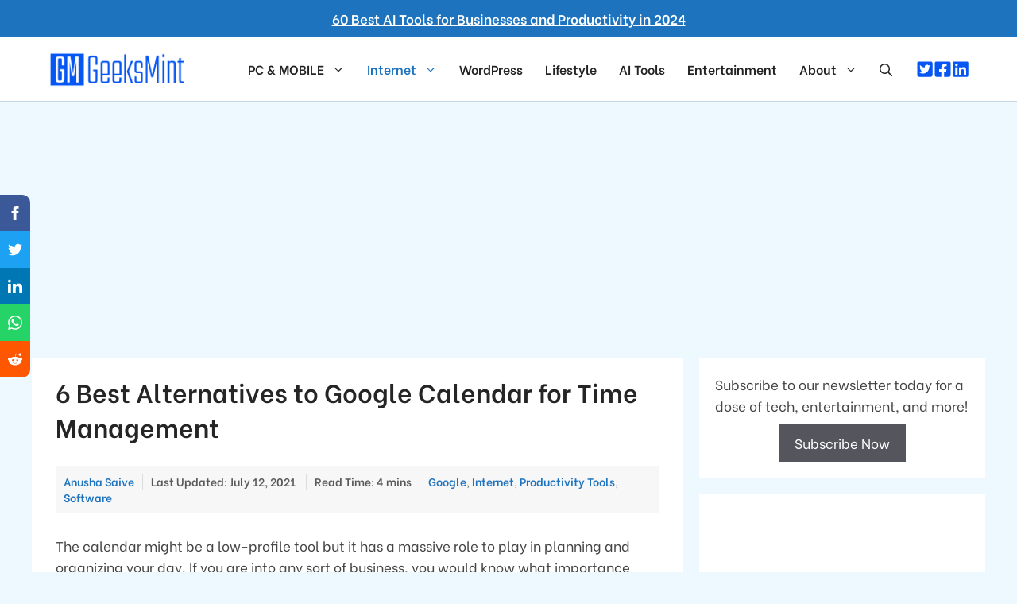

--- FILE ---
content_type: text/html; charset=UTF-8
request_url: https://www.geeksmint.com/google-calendar-alternatives/
body_size: 22555
content:
<!DOCTYPE html>
<html dir="ltr" lang="en-US" prefix="og: https://ogp.me/ns#">
<head>
<meta charset="UTF-8">
<title>6 Best Alternatives to Google Calendar for Time Management</title>
<!-- All in One SEO 4.6.1.1 - aioseo.com -->
<meta name="description" content="Through this post, we will introduce you to some of the handpicked, tried, and tested alternatives to Google calendar that will just serve you right!" />
<meta name="robots" content="max-image-preview:large" />
<meta name="google-site-verification" content="pZg-6clDPveaZnpf2KMUscmAZ6m3XLu4SQ9k27q3-CU" />
<meta name="keywords" content="google calendar alternatives,calendar alternatives,alternatives to google calendar" />
<link rel="canonical" href="https://www.geeksmint.com/google-calendar-alternatives/" />
<meta name="generator" content="All in One SEO (AIOSEO) 4.6.1.1" />
<meta property="og:locale" content="en_US" />
<meta property="og:site_name" content="GeeksMint: Computers, How-to&#039;s, Internet, Tips and Tricks" />
<meta property="og:type" content="article" />
<meta property="og:title" content="6 Best Alternatives to Google Calendar for Time Management" />
<meta property="og:description" content="Through this post, we will introduce you to some of the handpicked, tried, and tested alternatives to Google calendar that will just serve you right!" />
<meta property="og:url" content="https://www.geeksmint.com/google-calendar-alternatives/" />
<meta property="fb:app_id" content="273296659355468" />
<meta property="fb:admins" content="100000581052927" />
<meta property="og:image" content="https://www.geeksmint.com/wp-content/uploads/2021/06/Best-Alternatives-to-Google-Calendar.png" />
<meta property="og:image:secure_url" content="https://www.geeksmint.com/wp-content/uploads/2021/06/Best-Alternatives-to-Google-Calendar.png" />
<meta property="og:image:width" content="720" />
<meta property="og:image:height" content="375" />
<meta property="article:published_time" content="2021-06-22T07:41:56+00:00" />
<meta property="article:modified_time" content="2021-07-12T09:02:49+00:00" />
<meta property="article:publisher" content="https://www.facebook.com/geeksmint/" />
<meta name="twitter:card" content="summary_large_image" />
<meta name="twitter:site" content="@geeksmint" />
<meta name="twitter:title" content="6 Best Alternatives to Google Calendar for Time Management" />
<meta name="twitter:description" content="Through this post, we will introduce you to some of the handpicked, tried, and tested alternatives to Google calendar that will just serve you right!" />
<meta name="twitter:image" content="https://www.geeksmint.com/wp-content/uploads/2021/06/Best-Alternatives-to-Google-Calendar.png" />
<script type="application/ld+json" class="aioseo-schema">
{"@context":"https:\/\/schema.org","@graph":[{"@type":"Article","@id":"https:\/\/www.geeksmint.com\/google-calendar-alternatives\/#article","name":"6 Best Alternatives to Google Calendar for Time Management","headline":"6 Best Alternatives to Google Calendar for Time Management","author":{"@id":"https:\/\/www.geeksmint.com\/author\/anushasaive\/#author"},"publisher":{"@id":"https:\/\/www.geeksmint.com\/#organization"},"image":{"@type":"ImageObject","url":"https:\/\/www.geeksmint.com\/wp-content\/uploads\/2021\/06\/Best-Alternatives-to-Google-Calendar.png","width":720,"height":375,"caption":"Best Alternatives to Google Calendar"},"datePublished":"2021-06-22T13:11:56+05:30","dateModified":"2021-07-12T14:32:49+05:30","inLanguage":"en-US","mainEntityOfPage":{"@id":"https:\/\/www.geeksmint.com\/google-calendar-alternatives\/#webpage"},"isPartOf":{"@id":"https:\/\/www.geeksmint.com\/google-calendar-alternatives\/#webpage"},"articleSection":"Google, Internet, Productivity Tools, Software"},{"@type":"BreadcrumbList","@id":"https:\/\/www.geeksmint.com\/google-calendar-alternatives\/#breadcrumblist","itemListElement":[{"@type":"ListItem","@id":"https:\/\/www.geeksmint.com\/#listItem","position":1,"name":"Home","item":"https:\/\/www.geeksmint.com\/","nextItem":"https:\/\/www.geeksmint.com\/google-calendar-alternatives\/#listItem"},{"@type":"ListItem","@id":"https:\/\/www.geeksmint.com\/google-calendar-alternatives\/#listItem","position":2,"name":"6 Best Alternatives to Google Calendar for Time Management","previousItem":"https:\/\/www.geeksmint.com\/#listItem"}]},{"@type":"Organization","@id":"https:\/\/www.geeksmint.com\/#organization","name":"GeeksMint: Computers, How-to's, Internet, Tips and Tricks","url":"https:\/\/www.geeksmint.com\/","logo":{"@type":"ImageObject","url":"https:\/\/www.geeksmint.com\/wp-content\/uploads\/2023\/06\/logo.png","@id":"https:\/\/www.geeksmint.com\/google-calendar-alternatives\/#organizationLogo","width":400,"height":100,"caption":"GeeksMint Logo"},"image":{"@id":"https:\/\/www.geeksmint.com\/google-calendar-alternatives\/#organizationLogo"},"sameAs":["https:\/\/www.linkedin.com\/company\/geeksmint"]},{"@type":"Person","@id":"https:\/\/www.geeksmint.com\/author\/anushasaive\/#author","url":"https:\/\/www.geeksmint.com\/author\/anushasaive\/","name":"Anusha Saive","image":{"@type":"ImageObject","@id":"https:\/\/www.geeksmint.com\/google-calendar-alternatives\/#authorImage","url":"https:\/\/secure.gravatar.com\/avatar\/b756674ff350202ea3e64b4a05b1766a?s=96&r=g","width":96,"height":96,"caption":"Anusha Saive"},"sameAs":["https:\/\/instagram.com\/anushasaive"]},{"@type":"WebPage","@id":"https:\/\/www.geeksmint.com\/google-calendar-alternatives\/#webpage","url":"https:\/\/www.geeksmint.com\/google-calendar-alternatives\/","name":"6 Best Alternatives to Google Calendar for Time Management","description":"Through this post, we will introduce you to some of the handpicked, tried, and tested alternatives to Google calendar that will just serve you right!","inLanguage":"en-US","isPartOf":{"@id":"https:\/\/www.geeksmint.com\/#website"},"breadcrumb":{"@id":"https:\/\/www.geeksmint.com\/google-calendar-alternatives\/#breadcrumblist"},"author":{"@id":"https:\/\/www.geeksmint.com\/author\/anushasaive\/#author"},"creator":{"@id":"https:\/\/www.geeksmint.com\/author\/anushasaive\/#author"},"image":{"@type":"ImageObject","url":"https:\/\/www.geeksmint.com\/wp-content\/uploads\/2021\/06\/Best-Alternatives-to-Google-Calendar.png","@id":"https:\/\/www.geeksmint.com\/google-calendar-alternatives\/#mainImage","width":720,"height":375,"caption":"Best Alternatives to Google Calendar"},"primaryImageOfPage":{"@id":"https:\/\/www.geeksmint.com\/google-calendar-alternatives\/#mainImage"},"datePublished":"2021-06-22T13:11:56+05:30","dateModified":"2021-07-12T14:32:49+05:30"},{"@type":"WebSite","@id":"https:\/\/www.geeksmint.com\/#website","url":"https:\/\/www.geeksmint.com\/","name":"GeeksMint - Computers, How-to's, Internet, Tips and Tricks","description":"GeeksMint: Computers, How-to's, Internet, Tips and Tricks","inLanguage":"en-US","publisher":{"@id":"https:\/\/www.geeksmint.com\/#organization"}}]}
</script>
<!-- All in One SEO -->
<meta name="viewport" content="width=device-width, initial-scale=1"><link rel='dns-prefetch' href='//www.geeksmint.com' />
<link href='https://fonts.gstatic.com' crossorigin rel='preconnect' />
<link href='https://fonts.googleapis.com' crossorigin rel='preconnect' />
<link rel="alternate" type="application/rss+xml" title="GeeksMint: Computers, How-to&#039;s, Internet, Tips and Tricks &raquo; Feed" href="https://www.geeksmint.com/feed/" />
<link rel="alternate" type="application/rss+xml" title="GeeksMint: Computers, How-to&#039;s, Internet, Tips and Tricks &raquo; Comments Feed" href="https://www.geeksmint.com/comments/feed/" />
<link rel="alternate" type="application/rss+xml" title="GeeksMint: Computers, How-to&#039;s, Internet, Tips and Tricks &raquo; 6 Best Alternatives to Google Calendar for Time Management Comments Feed" href="https://www.geeksmint.com/google-calendar-alternatives/feed/" />
<!-- <link rel='stylesheet' id='wp-block-library-css' href='https://www.geeksmint.com/wp-includes/css/dist/block-library/style.min.css?ver=6.5.7' media='all' /> -->
<link rel="stylesheet" type="text/css" href="//www.geeksmint.com/wp-content/cache/wpfc-minified/ers9qhj1/2sc1e.css" media="all"/>
<style id='classic-theme-styles-inline-css'>
/*! This file is auto-generated */
.wp-block-button__link{color:#fff;background-color:#32373c;border-radius:9999px;box-shadow:none;text-decoration:none;padding:calc(.667em + 2px) calc(1.333em + 2px);font-size:1.125em}.wp-block-file__button{background:#32373c;color:#fff;text-decoration:none}
</style>
<style id='global-styles-inline-css'>
body{--wp--preset--color--black: #000000;--wp--preset--color--cyan-bluish-gray: #abb8c3;--wp--preset--color--white: #ffffff;--wp--preset--color--pale-pink: #f78da7;--wp--preset--color--vivid-red: #cf2e2e;--wp--preset--color--luminous-vivid-orange: #ff6900;--wp--preset--color--luminous-vivid-amber: #fcb900;--wp--preset--color--light-green-cyan: #7bdcb5;--wp--preset--color--vivid-green-cyan: #00d084;--wp--preset--color--pale-cyan-blue: #8ed1fc;--wp--preset--color--vivid-cyan-blue: #0693e3;--wp--preset--color--vivid-purple: #9b51e0;--wp--preset--color--contrast: var(--contrast);--wp--preset--color--contrast-2: var(--contrast-2);--wp--preset--color--contrast-3: var(--contrast-3);--wp--preset--color--base: var(--base);--wp--preset--color--base-2: var(--base-2);--wp--preset--color--base-3: var(--base-3);--wp--preset--color--accent: var(--accent);--wp--preset--gradient--vivid-cyan-blue-to-vivid-purple: linear-gradient(135deg,rgba(6,147,227,1) 0%,rgb(155,81,224) 100%);--wp--preset--gradient--light-green-cyan-to-vivid-green-cyan: linear-gradient(135deg,rgb(122,220,180) 0%,rgb(0,208,130) 100%);--wp--preset--gradient--luminous-vivid-amber-to-luminous-vivid-orange: linear-gradient(135deg,rgba(252,185,0,1) 0%,rgba(255,105,0,1) 100%);--wp--preset--gradient--luminous-vivid-orange-to-vivid-red: linear-gradient(135deg,rgba(255,105,0,1) 0%,rgb(207,46,46) 100%);--wp--preset--gradient--very-light-gray-to-cyan-bluish-gray: linear-gradient(135deg,rgb(238,238,238) 0%,rgb(169,184,195) 100%);--wp--preset--gradient--cool-to-warm-spectrum: linear-gradient(135deg,rgb(74,234,220) 0%,rgb(151,120,209) 20%,rgb(207,42,186) 40%,rgb(238,44,130) 60%,rgb(251,105,98) 80%,rgb(254,248,76) 100%);--wp--preset--gradient--blush-light-purple: linear-gradient(135deg,rgb(255,206,236) 0%,rgb(152,150,240) 100%);--wp--preset--gradient--blush-bordeaux: linear-gradient(135deg,rgb(254,205,165) 0%,rgb(254,45,45) 50%,rgb(107,0,62) 100%);--wp--preset--gradient--luminous-dusk: linear-gradient(135deg,rgb(255,203,112) 0%,rgb(199,81,192) 50%,rgb(65,88,208) 100%);--wp--preset--gradient--pale-ocean: linear-gradient(135deg,rgb(255,245,203) 0%,rgb(182,227,212) 50%,rgb(51,167,181) 100%);--wp--preset--gradient--electric-grass: linear-gradient(135deg,rgb(202,248,128) 0%,rgb(113,206,126) 100%);--wp--preset--gradient--midnight: linear-gradient(135deg,rgb(2,3,129) 0%,rgb(40,116,252) 100%);--wp--preset--font-size--small: 13px;--wp--preset--font-size--medium: 20px;--wp--preset--font-size--large: 36px;--wp--preset--font-size--x-large: 42px;--wp--preset--spacing--20: 0.44rem;--wp--preset--spacing--30: 0.67rem;--wp--preset--spacing--40: 1rem;--wp--preset--spacing--50: 1.5rem;--wp--preset--spacing--60: 2.25rem;--wp--preset--spacing--70: 3.38rem;--wp--preset--spacing--80: 5.06rem;--wp--preset--shadow--natural: 6px 6px 9px rgba(0, 0, 0, 0.2);--wp--preset--shadow--deep: 12px 12px 50px rgba(0, 0, 0, 0.4);--wp--preset--shadow--sharp: 6px 6px 0px rgba(0, 0, 0, 0.2);--wp--preset--shadow--outlined: 6px 6px 0px -3px rgba(255, 255, 255, 1), 6px 6px rgba(0, 0, 0, 1);--wp--preset--shadow--crisp: 6px 6px 0px rgba(0, 0, 0, 1);}:where(.is-layout-flex){gap: 0.5em;}:where(.is-layout-grid){gap: 0.5em;}body .is-layout-flex{display: flex;}body .is-layout-flex{flex-wrap: wrap;align-items: center;}body .is-layout-flex > *{margin: 0;}body .is-layout-grid{display: grid;}body .is-layout-grid > *{margin: 0;}:where(.wp-block-columns.is-layout-flex){gap: 2em;}:where(.wp-block-columns.is-layout-grid){gap: 2em;}:where(.wp-block-post-template.is-layout-flex){gap: 1.25em;}:where(.wp-block-post-template.is-layout-grid){gap: 1.25em;}.has-black-color{color: var(--wp--preset--color--black) !important;}.has-cyan-bluish-gray-color{color: var(--wp--preset--color--cyan-bluish-gray) !important;}.has-white-color{color: var(--wp--preset--color--white) !important;}.has-pale-pink-color{color: var(--wp--preset--color--pale-pink) !important;}.has-vivid-red-color{color: var(--wp--preset--color--vivid-red) !important;}.has-luminous-vivid-orange-color{color: var(--wp--preset--color--luminous-vivid-orange) !important;}.has-luminous-vivid-amber-color{color: var(--wp--preset--color--luminous-vivid-amber) !important;}.has-light-green-cyan-color{color: var(--wp--preset--color--light-green-cyan) !important;}.has-vivid-green-cyan-color{color: var(--wp--preset--color--vivid-green-cyan) !important;}.has-pale-cyan-blue-color{color: var(--wp--preset--color--pale-cyan-blue) !important;}.has-vivid-cyan-blue-color{color: var(--wp--preset--color--vivid-cyan-blue) !important;}.has-vivid-purple-color{color: var(--wp--preset--color--vivid-purple) !important;}.has-black-background-color{background-color: var(--wp--preset--color--black) !important;}.has-cyan-bluish-gray-background-color{background-color: var(--wp--preset--color--cyan-bluish-gray) !important;}.has-white-background-color{background-color: var(--wp--preset--color--white) !important;}.has-pale-pink-background-color{background-color: var(--wp--preset--color--pale-pink) !important;}.has-vivid-red-background-color{background-color: var(--wp--preset--color--vivid-red) !important;}.has-luminous-vivid-orange-background-color{background-color: var(--wp--preset--color--luminous-vivid-orange) !important;}.has-luminous-vivid-amber-background-color{background-color: var(--wp--preset--color--luminous-vivid-amber) !important;}.has-light-green-cyan-background-color{background-color: var(--wp--preset--color--light-green-cyan) !important;}.has-vivid-green-cyan-background-color{background-color: var(--wp--preset--color--vivid-green-cyan) !important;}.has-pale-cyan-blue-background-color{background-color: var(--wp--preset--color--pale-cyan-blue) !important;}.has-vivid-cyan-blue-background-color{background-color: var(--wp--preset--color--vivid-cyan-blue) !important;}.has-vivid-purple-background-color{background-color: var(--wp--preset--color--vivid-purple) !important;}.has-black-border-color{border-color: var(--wp--preset--color--black) !important;}.has-cyan-bluish-gray-border-color{border-color: var(--wp--preset--color--cyan-bluish-gray) !important;}.has-white-border-color{border-color: var(--wp--preset--color--white) !important;}.has-pale-pink-border-color{border-color: var(--wp--preset--color--pale-pink) !important;}.has-vivid-red-border-color{border-color: var(--wp--preset--color--vivid-red) !important;}.has-luminous-vivid-orange-border-color{border-color: var(--wp--preset--color--luminous-vivid-orange) !important;}.has-luminous-vivid-amber-border-color{border-color: var(--wp--preset--color--luminous-vivid-amber) !important;}.has-light-green-cyan-border-color{border-color: var(--wp--preset--color--light-green-cyan) !important;}.has-vivid-green-cyan-border-color{border-color: var(--wp--preset--color--vivid-green-cyan) !important;}.has-pale-cyan-blue-border-color{border-color: var(--wp--preset--color--pale-cyan-blue) !important;}.has-vivid-cyan-blue-border-color{border-color: var(--wp--preset--color--vivid-cyan-blue) !important;}.has-vivid-purple-border-color{border-color: var(--wp--preset--color--vivid-purple) !important;}.has-vivid-cyan-blue-to-vivid-purple-gradient-background{background: var(--wp--preset--gradient--vivid-cyan-blue-to-vivid-purple) !important;}.has-light-green-cyan-to-vivid-green-cyan-gradient-background{background: var(--wp--preset--gradient--light-green-cyan-to-vivid-green-cyan) !important;}.has-luminous-vivid-amber-to-luminous-vivid-orange-gradient-background{background: var(--wp--preset--gradient--luminous-vivid-amber-to-luminous-vivid-orange) !important;}.has-luminous-vivid-orange-to-vivid-red-gradient-background{background: var(--wp--preset--gradient--luminous-vivid-orange-to-vivid-red) !important;}.has-very-light-gray-to-cyan-bluish-gray-gradient-background{background: var(--wp--preset--gradient--very-light-gray-to-cyan-bluish-gray) !important;}.has-cool-to-warm-spectrum-gradient-background{background: var(--wp--preset--gradient--cool-to-warm-spectrum) !important;}.has-blush-light-purple-gradient-background{background: var(--wp--preset--gradient--blush-light-purple) !important;}.has-blush-bordeaux-gradient-background{background: var(--wp--preset--gradient--blush-bordeaux) !important;}.has-luminous-dusk-gradient-background{background: var(--wp--preset--gradient--luminous-dusk) !important;}.has-pale-ocean-gradient-background{background: var(--wp--preset--gradient--pale-ocean) !important;}.has-electric-grass-gradient-background{background: var(--wp--preset--gradient--electric-grass) !important;}.has-midnight-gradient-background{background: var(--wp--preset--gradient--midnight) !important;}.has-small-font-size{font-size: var(--wp--preset--font-size--small) !important;}.has-medium-font-size{font-size: var(--wp--preset--font-size--medium) !important;}.has-large-font-size{font-size: var(--wp--preset--font-size--large) !important;}.has-x-large-font-size{font-size: var(--wp--preset--font-size--x-large) !important;}
.wp-block-navigation a:where(:not(.wp-element-button)){color: inherit;}
:where(.wp-block-post-template.is-layout-flex){gap: 1.25em;}:where(.wp-block-post-template.is-layout-grid){gap: 1.25em;}
:where(.wp-block-columns.is-layout-flex){gap: 2em;}:where(.wp-block-columns.is-layout-grid){gap: 2em;}
.wp-block-pullquote{font-size: 1.5em;line-height: 1.6;}
</style>
<!-- <link rel='stylesheet' id='wp-show-posts-css' href='https://www.geeksmint.com/wp-content/plugins/wp-show-posts/css/wp-show-posts-min.css?ver=1.1.6' media='all' /> -->
<!-- <link rel='stylesheet' id='generate-comments-css' href='https://www.geeksmint.com/wp-content/themes/geeksmint/assets/css/components/comments.min.css?ver=3.3.0' media='all' /> -->
<!-- <link rel='stylesheet' id='generate-widget-areas-css' href='https://www.geeksmint.com/wp-content/themes/geeksmint/assets/css/components/widget-areas.min.css?ver=3.3.0' media='all' /> -->
<!-- <link rel='stylesheet' id='generate-style-css' href='https://www.geeksmint.com/wp-content/themes/geeksmint/assets/css/main.min.css?ver=3.3.0' media='all' /> -->
<link rel="stylesheet" type="text/css" href="//www.geeksmint.com/wp-content/cache/wpfc-minified/qlhbcvoh/2sc1e.css" media="all"/>
<style id='generate-style-inline-css'>
.no-featured-image-padding .featured-image {margin-left:-30px;margin-right:-30px;}.post-image-above-header .no-featured-image-padding .inside-article .featured-image {margin-top:-20px;}@media (max-width:768px){.no-featured-image-padding .featured-image {margin-left:-30px;margin-right:-30px;}.post-image-above-header .no-featured-image-padding .inside-article .featured-image {margin-top:-30px;}}
body{background-color:#edf8ff;color:#444444;}a{color:var(--accent);}a{text-decoration:underline;}.entry-title a, .site-branding a, a.button, .wp-block-button__link, .main-navigation a{text-decoration:none;}a:hover, a:focus, a:active{color:var(--contrast);}.wp-block-group__inner-container{max-width:1200px;margin-left:auto;margin-right:auto;}.site-header .header-image{width:180px;}.generate-back-to-top{font-size:20px;border-radius:3px;position:fixed;bottom:30px;right:30px;line-height:40px;width:40px;text-align:center;z-index:10;transition:opacity 300ms ease-in-out;opacity:0.1;transform:translateY(1000px);}.generate-back-to-top__show{opacity:1;transform:translateY(0);}:root{--contrast:#222222;--contrast-2:#575760;--contrast-3:#b2b2be;--base:#f0f0f0;--base-2:#f7f8f9;--base-3:#ffffff;--accent:#1e73be;}:root .has-contrast-color{color:var(--contrast);}:root .has-contrast-background-color{background-color:var(--contrast);}:root .has-contrast-2-color{color:var(--contrast-2);}:root .has-contrast-2-background-color{background-color:var(--contrast-2);}:root .has-contrast-3-color{color:var(--contrast-3);}:root .has-contrast-3-background-color{background-color:var(--contrast-3);}:root .has-base-color{color:var(--base);}:root .has-base-background-color{background-color:var(--base);}:root .has-base-2-color{color:var(--base-2);}:root .has-base-2-background-color{background-color:var(--base-2);}:root .has-base-3-color{color:var(--base-3);}:root .has-base-3-background-color{background-color:var(--base-3);}:root .has-accent-color{color:var(--accent);}:root .has-accent-background-color{background-color:var(--accent);}.gp-modal:not(.gp-modal--open):not(.gp-modal--transition){display:none;}.gp-modal--transition:not(.gp-modal--open){pointer-events:none;}.gp-modal-overlay:not(.gp-modal-overlay--open):not(.gp-modal--transition){display:none;}.gp-modal__overlay{display:none;position:fixed;top:0;left:0;right:0;bottom:0;background:rgba(0,0,0,0.2);display:flex;justify-content:center;align-items:center;z-index:10000;backdrop-filter:blur(3px);transition:opacity 500ms ease;opacity:0;}.gp-modal--open:not(.gp-modal--transition) .gp-modal__overlay{opacity:1;}.gp-modal__container{max-width:100%;max-height:100vh;transform:scale(0.9);transition:transform 500ms ease;padding:0 10px;}.gp-modal--open:not(.gp-modal--transition) .gp-modal__container{transform:scale(1);}.search-modal-fields{display:flex;}.gp-search-modal .gp-modal__overlay{align-items:flex-start;padding-top:25vh;background:var(--gp-search-modal-overlay-bg-color);}.search-modal-form{width:500px;max-width:100%;background-color:var(--gp-search-modal-bg-color);color:var(--gp-search-modal-text-color);}.search-modal-form .search-field, .search-modal-form .search-field:focus{width:100%;height:60px;background-color:transparent;border:0;appearance:none;color:currentColor;}.search-modal-fields button, .search-modal-fields button:active, .search-modal-fields button:focus, .search-modal-fields button:hover{background-color:transparent;border:0;color:currentColor;width:60px;}h2{font-family:inherit;font-weight:500;font-size:22px;letter-spacing:0px;line-height:1.4em;}body, button, input, select, textarea{font-family:Be Vietnam, sans-serif;font-size:17px;}body{line-height:1.6;}p{margin-bottom:2em;}@media (max-width:768px){body, button, input, select, textarea{font-size:16px;}}h1{font-family:inherit;font-weight:600;font-size:32px;line-height:1.4em;}@media (max-width:768px){h1{font-size:24px;}}.main-navigation a, .main-navigation .menu-toggle, .main-navigation .menu-bar-items{font-family:inherit;font-weight:600;font-size:16px;}@media (max-width: 1024px){.main-navigation a, .main-navigation .menu-toggle, .main-navigation .menu-bar-items{font-size:15px;}}h3{font-family:inherit;font-weight:500;font-size:22px;line-height:1.4em;}.site-info{font-family:inherit;font-weight:500;text-decoration:none;font-size:16px;}@media (max-width:768px){.site-info{font-size:16px;}}h4{font-family:inherit;font-size:20px;}h5{font-family:inherit;font-weight:600;font-size:18px;}.top-bar{font-family:inherit;font-weight:600;font-size:17px;}@media (max-width:768px){.top-bar{font-size:10px;}}.top-bar{background-color:var(--accent);color:#ffffff;}.top-bar a{color:#ffffff;}.top-bar a:hover{color:#b8dbff;}.site-header{background-color:var(--base-3);}.main-title a,.main-title a:hover{color:var(--contrast);}.site-description{color:var(--contrast-2);}.mobile-menu-control-wrapper .menu-toggle,.mobile-menu-control-wrapper .menu-toggle:hover,.mobile-menu-control-wrapper .menu-toggle:focus,.has-inline-mobile-toggle #site-navigation.toggled{background-color:rgba(0, 0, 0, 0.02);}.main-navigation,.main-navigation ul ul{background-color:var(--base-3);}.main-navigation .main-nav ul li a, .main-navigation .menu-toggle, .main-navigation .menu-bar-items{color:var(--contrast);}.main-navigation .main-nav ul li:not([class*="current-menu-"]):hover > a, .main-navigation .main-nav ul li:not([class*="current-menu-"]):focus > a, .main-navigation .main-nav ul li.sfHover:not([class*="current-menu-"]) > a, .main-navigation .menu-bar-item:hover > a, .main-navigation .menu-bar-item.sfHover > a{color:var(--accent);}button.menu-toggle:hover,button.menu-toggle:focus{color:var(--contrast);}.main-navigation .main-nav ul li[class*="current-menu-"] > a{color:var(--accent);}.navigation-search input[type="search"],.navigation-search input[type="search"]:active, .navigation-search input[type="search"]:focus, .main-navigation .main-nav ul li.search-item.active > a, .main-navigation .menu-bar-items .search-item.active > a{color:var(--accent);}.main-navigation ul ul{background-color:var(--base-3);}.separate-containers .inside-article, .separate-containers .comments-area, .separate-containers .page-header, .one-container .container, .separate-containers .paging-navigation, .inside-page-header{background-color:var(--base-3);}.entry-title a{color:var(--contrast);}.entry-title a:hover{color:var(--contrast-2);}.entry-meta{color:var(--contrast-2);}h1{color:#252525;}h2{color:#0f61a8;}h3{color:#0c082c;}.sidebar .widget{background-color:var(--base-3);}.footer-widgets{background-color:var(--base-3);}.site-info{color:var(--contrast);background-color:var(--base-3);}.site-info a{color:var(--contrast);}.site-info a:hover{color:var(--contrast-2);}.footer-bar .widget_nav_menu .current-menu-item a{color:var(--contrast-2);}input[type="text"],input[type="email"],input[type="url"],input[type="password"],input[type="search"],input[type="tel"],input[type="number"],textarea,select{color:var(--contrast);background-color:var(--base-2);border-color:var(--base);}input[type="text"]:focus,input[type="email"]:focus,input[type="url"]:focus,input[type="password"]:focus,input[type="search"]:focus,input[type="tel"]:focus,input[type="number"]:focus,textarea:focus,select:focus{color:var(--contrast);background-color:var(--base-2);border-color:var(--contrast-3);}button,html input[type="button"],input[type="reset"],input[type="submit"],a.button,a.wp-block-button__link:not(.has-background){color:#ffffff;background-color:#55555e;}button:hover,html input[type="button"]:hover,input[type="reset"]:hover,input[type="submit"]:hover,a.button:hover,button:focus,html input[type="button"]:focus,input[type="reset"]:focus,input[type="submit"]:focus,a.button:focus,a.wp-block-button__link:not(.has-background):active,a.wp-block-button__link:not(.has-background):focus,a.wp-block-button__link:not(.has-background):hover{color:#ffffff;background-color:#3f4047;}a.generate-back-to-top{background-color:rgba( 0,0,0,0.4 );color:#ffffff;}a.generate-back-to-top:hover,a.generate-back-to-top:focus{background-color:rgba( 0,0,0,0.6 );color:#ffffff;}:root{--gp-search-modal-bg-color:var(--base-3);--gp-search-modal-text-color:var(--contrast);--gp-search-modal-overlay-bg-color:rgba(0,0,0,0.2);}@media (max-width: 768px){.main-navigation .menu-bar-item:hover > a, .main-navigation .menu-bar-item.sfHover > a{background:none;color:var(--contrast);}}.inside-header{padding:10px 20px 10px 20px;}.nav-below-header .main-navigation .inside-navigation.grid-container, .nav-above-header .main-navigation .inside-navigation.grid-container{padding:0px 6px 0px 6px;}.separate-containers .inside-article, .separate-containers .comments-area, .separate-containers .page-header, .separate-containers .paging-navigation, .one-container .site-content, .inside-page-header{padding:20px 30px 20px 30px;}.site-main .wp-block-group__inner-container{padding:20px 30px 20px 30px;}.separate-containers .paging-navigation{padding-top:20px;padding-bottom:20px;}.entry-content .alignwide, body:not(.no-sidebar) .entry-content .alignfull{margin-left:-30px;width:calc(100% + 60px);max-width:calc(100% + 60px);}.one-container.right-sidebar .site-main,.one-container.both-right .site-main{margin-right:30px;}.one-container.left-sidebar .site-main,.one-container.both-left .site-main{margin-left:30px;}.one-container.both-sidebars .site-main{margin:0px 30px 0px 30px;}.one-container.archive .post:not(:last-child):not(.is-loop-template-item), .one-container.blog .post:not(:last-child):not(.is-loop-template-item){padding-bottom:20px;}.main-navigation .main-nav ul li a,.menu-toggle,.main-navigation .menu-bar-item > a{padding-left:14px;padding-right:14px;}.main-navigation .main-nav ul ul li a{padding:8px 14px 8px 14px;}.main-navigation ul ul{width:150px;}.rtl .menu-item-has-children .dropdown-menu-toggle{padding-left:14px;}.menu-item-has-children .dropdown-menu-toggle{padding-right:14px;}.menu-item-has-children ul .dropdown-menu-toggle{padding-top:8px;padding-bottom:8px;margin-top:-8px;}.rtl .main-navigation .main-nav ul li.menu-item-has-children > a{padding-right:14px;}.widget-area .widget{padding:20px;}@media (max-width:768px){.separate-containers .inside-article, .separate-containers .comments-area, .separate-containers .page-header, .separate-containers .paging-navigation, .one-container .site-content, .inside-page-header{padding:30px;}.site-main .wp-block-group__inner-container{padding:30px;}.inside-top-bar{padding-right:30px;padding-left:30px;}.inside-header{padding-right:30px;padding-left:30px;}.widget-area .widget{padding-top:30px;padding-right:30px;padding-bottom:30px;padding-left:30px;}.footer-widgets-container{padding-top:30px;padding-right:30px;padding-bottom:30px;padding-left:30px;}.inside-site-info{padding-right:30px;padding-left:30px;}.entry-content .alignwide, body:not(.no-sidebar) .entry-content .alignfull{margin-left:-30px;width:calc(100% + 60px);max-width:calc(100% + 60px);}.one-container .site-main .paging-navigation{margin-bottom:20px;}}/* End cached CSS */.is-right-sidebar{width:30%;}.is-left-sidebar{width:20%;}.site-content .content-area{width:70%;}@media (max-width: 768px){.main-navigation .menu-toggle,.sidebar-nav-mobile:not(#sticky-placeholder){display:block;}.main-navigation ul,.gen-sidebar-nav,.main-navigation:not(.slideout-navigation):not(.toggled) .main-nav > ul,.has-inline-mobile-toggle #site-navigation .inside-navigation > *:not(.navigation-search):not(.main-nav){display:none;}.nav-align-right .inside-navigation,.nav-align-center .inside-navigation{justify-content:space-between;}.has-inline-mobile-toggle .mobile-menu-control-wrapper{display:flex;flex-wrap:wrap;}.has-inline-mobile-toggle .inside-header{flex-direction:row;text-align:left;flex-wrap:wrap;}.has-inline-mobile-toggle .header-widget,.has-inline-mobile-toggle #site-navigation{flex-basis:100%;}.nav-float-left .has-inline-mobile-toggle #site-navigation{order:10;}}
.dynamic-author-image-rounded{border-radius:100%;}.dynamic-featured-image, .dynamic-author-image{vertical-align:middle;}.one-container.blog .dynamic-content-template:not(:last-child), .one-container.archive .dynamic-content-template:not(:last-child){padding-bottom:0px;}.dynamic-entry-excerpt > p:last-child{margin-bottom:0px;}
@media (max-width: 768px){.main-navigation .menu-toggle,.main-navigation .mobile-bar-items a,.main-navigation .menu-bar-item > a{padding-left:5px;padding-right:5px;}}.post-image:not(:first-child), .page-content:not(:first-child), .entry-content:not(:first-child), .entry-summary:not(:first-child), footer.entry-meta{margin-top:1em;}.post-image-above-header .inside-article div.featured-image, .post-image-above-header .inside-article div.post-image{margin-bottom:1em;}
</style>
<!-- <link rel='stylesheet' id='generate-child-css' href='https://www.geeksmint.com/wp-content/themes/geeksmint_child/style.css?ver=1700231529' media='all' /> -->
<link rel="stylesheet" type="text/css" href="//www.geeksmint.com/wp-content/cache/wpfc-minified/g3us6o97/2sc1e.css" media="all"/>
<link rel='stylesheet' id='generate-google-fonts-css' href='https://fonts.googleapis.com/css?family=Be+Vietnam%3A100%2C100italic%2C300%2C300italic%2Cregular%2Citalic%2C500%2C500italic%2C600%2C600italic%2C700%2C700italic%2C800%2C800italic&#038;display=fallback&#038;ver=3.3.0' media='all' />
<style id='generateblocks-inline-css'>
.gb-container-f6bb5a30{background-color:#1c4b67;color:#ffffff;background-image:linear-gradient(244deg, rgba(255, 255, 255, 0.1) 50%, rgba(0, 0, 0, 0.3) 50%);}.gb-container-f6bb5a30 > .gb-inside-container{padding:20px 40px 1px;max-width:1200px;margin-left:auto;margin-right:auto;}.gb-grid-wrapper > .gb-grid-column-f6bb5a30 > .gb-container{display:flex;flex-direction:column;height:100%;}.gb-container-85b282e0 > .gb-inside-container{padding:15px 0 0;}.gb-grid-wrapper > .gb-grid-column-85b282e0{width:20%;}.gb-grid-wrapper > .gb-grid-column-85b282e0 > .gb-container{display:flex;flex-direction:column;height:100%;}.gb-container-85b282e0.inline-post-meta-area > .gb-inside-container{display:flex;align-items:center;}.gb-container-a94fbc86 > .gb-inside-container{padding-top:0;padding-bottom:0;padding-left:0;}.gb-grid-wrapper > .gb-grid-column-a94fbc86{width:80%;}.gb-grid-wrapper > .gb-grid-column-a94fbc86 > .gb-container{display:flex;flex-direction:column;height:100%;}.gb-container-8ff377db > .gb-inside-container{padding:0;}.gb-grid-wrapper > .gb-grid-column-8ff377db{width:50%;}.gb-grid-wrapper > .gb-grid-column-8ff377db > .gb-container{display:flex;flex-direction:column;height:100%;}.gb-container-0e0989ff > .gb-inside-container{padding:0;}.gb-grid-wrapper > .gb-grid-column-0e0989ff{width:50%;}.gb-grid-wrapper > .gb-grid-column-0e0989ff > .gb-container{display:flex;flex-direction:column;height:100%;}.gb-container-1114a3f5{padding:0;}.gb-container-1dd44352{display:flex;column-gap:15px;padding-left:16px;}.gb-container-aadd0a6f > .gb-inside-container{padding:0;max-width:1200px;margin-left:auto;margin-right:auto;}.gb-grid-wrapper > .gb-grid-column-aadd0a6f > .gb-container{display:flex;flex-direction:column;height:100%;}.gb-container-59edc08b{border-top:1px solid #e2edf0;border-right:2px solid #e2edf0;border-bottom:1px solid #e2edf0;border-left:1px solid #e2edf0;background-color:#fafbfb;color:var(--base-3);}.gb-container-59edc08b > .gb-inside-container{padding:20px;z-index:1;position:relative;}.gb-container-59edc08b a{color:#ffffff;}.gb-container-59edc08b a:hover{color:#e3e3e3;}.gb-grid-wrapper > .gb-grid-column-59edc08b{width:50%;}.gb-grid-wrapper > .gb-grid-column-59edc08b > .gb-container{display:flex;flex-direction:column;height:100%;}.gb-container-993a41e4{border-top:1px solid #e2edf0;border-right:1px solid #e2edf0;border-bottom:1px solid #e2edf0;border-left:2px solid #e2edf0;background-color:#fafbfb;color:#ffffff;}.gb-container-993a41e4 > .gb-inside-container{padding:20px;z-index:1;position:relative;}.gb-container-993a41e4 a{color:var(--contrast);}.gb-container-993a41e4 a:hover{color:#e3e3e3;}.gb-grid-wrapper > .gb-grid-column-993a41e4{width:50%;}.gb-grid-wrapper > .gb-grid-column-993a41e4 > .gb-container{display:flex;flex-direction:column;height:100%;}.gb-container-9d4393c2{padding-top:30px;}.gb-grid-wrapper-34cbeae9{display:flex;flex-wrap:wrap;}.gb-grid-wrapper-34cbeae9 > .gb-grid-column{box-sizing:border-box;}.gb-grid-wrapper-e1860b0a{display:flex;flex-wrap:wrap;margin-left:-30px;}.gb-grid-wrapper-e1860b0a > .gb-grid-column{box-sizing:border-box;padding-left:30px;}.gb-grid-wrapper-fe8855c5{display:flex;flex-wrap:wrap;}.gb-grid-wrapper-fe8855c5 > .gb-grid-column{box-sizing:border-box;padding-left:0px;}div.gb-headline-c69ebc2f{font-size:22px;font-weight:700;}div.gb-headline-c69ebc2f a{color:var(--base-3);}div.gb-headline-c69ebc2f a:hover{color:var(--base-2);}div.gb-headline-c69ebc2f .gb-highlight{color:var(--base);}div.gb-headline-44d3ac19{font-size:16px;margin-top:10px;}p.gb-headline-8d3d4c12{font-size:12px;font-weight:600;text-transform:uppercase;text-align:right;padding:5px 0 5px 10px;margin-bottom:10px;color:#546E7A;}div.gb-headline-352592d1{font-size:20px;line-height:1.5em;font-weight:600;text-align:right;margin-bottom:0px;color:var(--contrast);}div.gb-headline-352592d1 a{color:#263238;}div.gb-headline-352592d1 a:hover{color:var(--accent);}p.gb-headline-49c8845f{display:inline-block;font-size:12px;font-weight:600;text-transform:uppercase;text-align:right;padding:5px 10px 5px 0;margin-bottom:10px;color:#546e7a;}div.gb-headline-6ba8079e{font-size:20px;line-height:1.5em;font-weight:600;text-align:left;margin-bottom:0px;color:var(--contrast);}div.gb-headline-6ba8079e a{color:#263238;}div.gb-headline-6ba8079e a:hover{color:var(--accent);}.gb-button-wrapper{display:flex;flex-wrap:wrap;align-items:flex-start;justify-content:flex-start;clear:both;}.gb-button-wrapper-afc5f381{justify-content:flex-end;}.gb-button-wrapper a.gb-button-41c9f8db{display:inline-flex;align-items:center;justify-content:center;text-align:center;padding:5px 10px;color:#ffffff;text-decoration:none;}.gb-button-wrapper a.gb-button-41c9f8db:hover, .gb-button-wrapper a.gb-button-41c9f8db:active, .gb-button-wrapper a.gb-button-41c9f8db:focus{color:#abb8c3;}.gb-button-wrapper a.gb-button-41c9f8db .gb-icon{font-size:1em;line-height:0;}.gb-button-wrapper a.gb-button-41c9f8db .gb-icon svg{height:1em;width:1em;fill:currentColor;}.gb-button-wrapper a.gb-button-c610cdb9{display:inline-flex;align-items:center;justify-content:center;text-align:center;padding:5px 10px;color:#ffffff;text-decoration:none;}.gb-button-wrapper a.gb-button-c610cdb9:hover, .gb-button-wrapper a.gb-button-c610cdb9:active, .gb-button-wrapper a.gb-button-c610cdb9:focus{color:#abb8c3;}.gb-button-wrapper a.gb-button-c610cdb9 .gb-icon{font-size:1em;line-height:0;}.gb-button-wrapper a.gb-button-c610cdb9 .gb-icon svg{height:1em;width:1em;fill:currentColor;}.gb-button-wrapper a.gb-button-abc0c0f8{display:inline-flex;align-items:center;justify-content:center;text-align:center;padding:5px 10px;color:#ffffff;text-decoration:none;}.gb-button-wrapper a.gb-button-abc0c0f8:hover, .gb-button-wrapper a.gb-button-abc0c0f8:active, .gb-button-wrapper a.gb-button-abc0c0f8:focus{color:#abb8c3;}.gb-button-wrapper a.gb-button-abc0c0f8 .gb-icon{font-size:1em;line-height:0;}.gb-button-wrapper a.gb-button-abc0c0f8 .gb-icon svg{height:1em;width:1em;fill:currentColor;}a.gb-button-764a4eda{display:inline-flex;align-items:center;justify-content:center;text-align:center;color:#0556f3;text-decoration:none;}a.gb-button-764a4eda:hover, a.gb-button-764a4eda:active, a.gb-button-764a4eda:focus{color:#3e7cf9;}a.gb-button-764a4eda .gb-icon{font-size:1.4em;line-height:0;}a.gb-button-764a4eda .gb-icon svg{height:1em;width:1em;fill:currentColor;}a.gb-button-aa4fe8ae{display:inline-flex;align-items:center;justify-content:center;text-align:center;color:#0556f3;text-decoration:none;}a.gb-button-aa4fe8ae:hover, a.gb-button-aa4fe8ae:active, a.gb-button-aa4fe8ae:focus{color:#3e7cf9;}a.gb-button-aa4fe8ae .gb-icon{font-size:1.4em;line-height:0;}a.gb-button-aa4fe8ae .gb-icon svg{height:1em;width:1em;fill:currentColor;}a.gb-button-ddfa8ca7{display:inline-flex;align-items:center;justify-content:center;text-align:center;color:#0556f3;text-decoration:none;}a.gb-button-ddfa8ca7:hover, a.gb-button-ddfa8ca7:active, a.gb-button-ddfa8ca7:focus{color:#3e7cf9;}a.gb-button-ddfa8ca7 .gb-icon{font-size:1.4em;line-height:0;}a.gb-button-ddfa8ca7 .gb-icon svg{height:1em;width:1em;fill:currentColor;}@media (max-width: 767px) {.gb-container-f6bb5a30 > .gb-inside-container{padding-bottom:20px;}.gb-container-85b282e0{text-align:center;}.gb-grid-wrapper > .gb-grid-column-85b282e0{width:100%;}.gb-container-85b282e0.inline-post-meta-area > .gb-inside-container{justify-content:center;}.gb-container-a94fbc86{text-align:center;}.gb-grid-wrapper > .gb-grid-column-a94fbc86{width:100%;}.gb-container-8ff377db{text-align:center;}.gb-grid-wrapper > .gb-grid-column-8ff377db{width:100%;}.gb-container-0e0989ff{text-align:center;}.gb-grid-wrapper > .gb-grid-column-0e0989ff{width:100%;}.gb-container-1114a3f5{text-align:center;}.gb-grid-wrapper > .gb-grid-column-59edc08b{width:100%;}.gb-grid-wrapper > .gb-grid-column-993a41e4{width:100%;}.gb-button-wrapper a.gb-button-41c9f8db{align-items:center;}.gb-button-wrapper a.gb-button-c610cdb9{align-items:center;}.gb-button-wrapper a.gb-button-abc0c0f8{align-items:center;}}.gb-container .wp-block-image img{vertical-align:middle;}.gb-grid-wrapper .wp-block-image{margin-bottom:0;}.gb-highlight{background:none;}
</style>
<!-- <link rel='stylesheet' id='generate-navigation-branding-css' href='https://www.geeksmint.com/wp-content/plugins/gp-premium/menu-plus/functions/css/navigation-branding-flex.min.css?ver=2.4.0' media='all' /> -->
<link rel="stylesheet" type="text/css" href="//www.geeksmint.com/wp-content/cache/wpfc-minified/7zt45onu/2sc1e.css" media="all"/>
<style id='generate-navigation-branding-inline-css'>
@media (max-width: 768px){.site-header, #site-navigation, #sticky-navigation{display:none !important;opacity:0.0;}#mobile-header{display:block !important;width:100% !important;}#mobile-header .main-nav > ul{display:none;}#mobile-header.toggled .main-nav > ul, #mobile-header .menu-toggle, #mobile-header .mobile-bar-items{display:block;}#mobile-header .main-nav{-ms-flex:0 0 100%;flex:0 0 100%;-webkit-box-ordinal-group:5;-ms-flex-order:4;order:4;}}.main-navigation.has-branding .inside-navigation.grid-container, .main-navigation.has-branding.grid-container .inside-navigation:not(.grid-container){padding:0px 30px 0px 30px;}.main-navigation.has-branding:not(.grid-container) .inside-navigation:not(.grid-container) .navigation-branding{margin-left:10px;}.navigation-branding img, .site-logo.mobile-header-logo img{height:60px;width:auto;}.navigation-branding .main-title{line-height:60px;}@media (max-width: 768px){.main-navigation.has-branding.nav-align-center .menu-bar-items, .main-navigation.has-sticky-branding.navigation-stick.nav-align-center .menu-bar-items{margin-left:auto;}.navigation-branding{margin-right:auto;margin-left:10px;}.navigation-branding .main-title, .mobile-header-navigation .site-logo{margin-left:10px;}.main-navigation.has-branding .inside-navigation.grid-container{padding:0px;}}
</style>
<meta name="ahrefs-site-verification" content="bea00d6ee60cdd95c57a76782b6142a7ed1de7aefa317b9eb590ae28f7307644">
<!-- PLACE THIS SECTION INSIDE OF YOUR HEAD TAGS -->
<!-- Below is a recommended list of pre-connections, which allow the network to establish each connection quicker, speeding up response times and improving ad performance. -->
<link rel="preconnect" href="https://a.pub.network/" crossorigin />
<link rel="preconnect" href="https://b.pub.network/" crossorigin />
<link rel="preconnect" href="https://c.pub.network/" crossorigin />
<link rel="preconnect" href="https://d.pub.network/" crossorigin />
<link rel="preconnect" href="https://c.amazon-adsystem.com" crossorigin />
<link rel="preconnect" href="https://s.amazon-adsystem.com" crossorigin />
<link rel="preconnect" href="https://btloader.com/" crossorigin />
<link rel="preconnect" href="https://api.btloader.com/" crossorigin />
<link rel="preconnect" href="https://cdn.confiant-integrations.net" crossorigin />
<!-- Below is a link to a CSS file that accounts for Cumulative Layout Shift, a new Core Web Vitals subset that Google uses to help rank your site in search -->
<!-- The file is intended to eliminate the layout shifts that are seen when ads load into the page. If you don't want to use this, simply remove this file -->
<!-- To find out more about CLS, visit https://web.dev/vitals/ -->
<link rel="stylesheet" href="https://a.pub.network/geeksmint-com/cls.css">
<script data-cfasync="false" type="text/javascript">
var freestar = freestar || {};
freestar.queue = freestar.queue || [];
freestar.config = freestar.config || {};
freestar.config.enabled_slots = [];
freestar.initCallback = function () { (freestar.config.enabled_slots.length === 0) ? freestar.initCallbackCalled = false : freestar.newAdSlots(freestar.config.enabled_slots) }
</script>
<script src="https://a.pub.network/geeksmint-com/pubfig.min.js" data-cfasync="false" async></script><!-- Google Sitelinks Search Box -->    
<script type="application/ld+json">
{
"@context": "http://schema.org",
"@type": "WebSite",
"url": "https://www.geeksmint.com/",
"potentialAction": {
"@type": "SearchAction",
"target": "https://www.geeksmint.com/?s={search_term}",
"query-input": "required name=search_term"
}
}
</script>
<!-- Google tag (gtag.js) -->
<script async src="https://www.googletagmanager.com/gtag/js?id=G-FGNLT9QK6C"></script>
<script>
window.dataLayer = window.dataLayer || [];
function gtag(){dataLayer.push(arguments);}
gtag('js', new Date());
gtag('config', 'G-FGNLT9QK6C');
</script><link rel="icon" href="https://www.geeksmint.com/wp-content/uploads/2023/06/cropped-favicon.png" sizes="32x32" />
<link rel="icon" href="https://www.geeksmint.com/wp-content/uploads/2023/06/cropped-favicon.png" sizes="192x192" />
<link rel="apple-touch-icon" href="https://www.geeksmint.com/wp-content/uploads/2023/06/cropped-favicon.png" />
<meta name="msapplication-TileImage" content="https://www.geeksmint.com/wp-content/uploads/2023/06/cropped-favicon.png" />
<style id="wp-custom-css">
/* Rounded Corners on Blog */
.post-image {border-radius: 10px 10px 0 0;overflow: hidden;}
.post-image img {display: flex;}
.generate-columns-container .inside-article, .comments-area {
border-radius: 10px;
border: 1px solid #f0f0f0;
overflow: hidden;
}
.site-header {border-bottom: 1px solid #c5d8e5;}
.site-footer {border-top: 1px solid #c5d8e5;}
.copyright-bar p {margin-bottom:0px}
.gb-container-1425c13a p {margin-bottom: 0em;}
@media(min-width: 1320px) {
.geeksmint-float-social-wrapper {
--c-width: 1200px;
--ns-width: 60px;
left: calc((100vw - var(--c-width)) / 2 - var(--ns-width));
}
.geeksmint-float-social-sharing:first-of-type {
border-top-left-radius: 10px;
}
.geeksmint-float-social-sharing:last-of-type {
border-bottom-left-radius: 10px;
}
}
.entry-content ul li {margin-bottom: 1em;}
.entry-content ul {margin: 0 0 1.5em 2em;}
.entry-content ol li {margin-bottom: 1em;}
.entry-content ol {margin: 0 0 1.5em 2em;}
.youtubeblock {padding-bottom:20px;text-align:center;}
.error404 .entry-content .search-form {
display: none;
}
/* Recent Posts */
.is-right-sidebar .widget ul li a {
display: block;
position: relative;
padding: 5px 0 10px;
border-bottom: 1px solid #becaff;
font-size: 16px;
text-decoration:none;
}
/* WP Show Posts */
.wp-show-posts .wp-show-posts-entry-title {
margin: 0;
display: block;
position: relative;
border-bottom: 1px solid #becaff;
padding: 5px 0 10px;
font-size: 16px;
}
/* Suggested Readings */
.suggested-readings {border: 1px solid #3498db;background-color: #ecf0f1; padding: 1rem;margin: 2rem 0;border-radius:10px;font-style:italic;}
.suggested-readings p {margin-bottom: 1em;}
.suggested-readings ul {list-style-type: square;padding: 0px 20px;margin: 20px;}
.suggested-readings ul li {margin-bottom: 5px;}
/* Notice Boxes */
.notice {background-color: #EFEFEF;border: 3px solid #444;padding: 1rem;margin: 2rem 0;}
.notice::before {content: "NOTE";background: #AACCFF;width: 5rem;border-right: 3px solid #444;border-bottom: 3px solid #444;display: block;text-align: center;position: relative;left: -1rem;top: -1rem;padding: 2px 10px;font-weight: bold;}
.warning {background-color: #EFEFEF;border: 3px solid #444;padding: 1rem;margin: 2rem 0;}
.warning::before {content: "WARNING";background: #FFEEAA;width: 7.5rem;border-right: 3px solid #444;border-bottom: 3px solid #444;display: block;text-align: center;position: relative;left: -1rem;top: -1rem;padding: 2px 10px;font-weight: bold;}
.lwptoc-notInherit .lwptoc_i DIV A {transition: none;}
.wp-block-columns.is-layout-flex.wp-container-core-columns-layout-1.wp-block-columns-is-layout-flex, .wp-block-columns.is-layout-flex.wp-container-core-columns-layout-2.wp-block-columns-is-layout-flex, .wp-block-columns.is-layout-flex.wp-container-core-columns-layout-3.wp-block-columns-is-layout-flex {margin-bottom: 0px;}
.wp-block-column.is-layout-flow.wp-block-column-is-layout-flow p {margin-bottom: 0px;}
.drop-shadow {box-shadow: 0px 0px 20px rgba(200, 200, 200, 0.2);}
#pmLink {visibility: hidden;text-decoration: none;cursor: pointer;background: transparent;border: none;color:#3a3a3a;}
#pmLink:hover {visibility: visible;color: grey;}		</style>
</head>
<body data-rsssl=1 class="post-template-default single single-post postid-17537 single-format-standard wp-custom-logo wp-embed-responsive post-image-above-header post-image-aligned-center sticky-menu-fade mobile-header mobile-header-logo right-sidebar nav-float-right separate-containers header-aligned-left dropdown-hover" itemtype="https://schema.org/Blog" itemscope>
<a class="screen-reader-text skip-link" href="#content" title="Skip to content">Skip to content</a>		<div class="top-bar top-bar-align-center">
<div class="inside-top-bar">
<aside id="custom_html-4" class="widget_text widget inner-padding widget_custom_html"><div class="textwidget custom-html-widget"><a title="Best AI Tools" target="_blank" href="https://www.geeksmint.com/ai-tools/" style="text-decoration:underline;" rel="noopener">60 Best AI Tools for Businesses and Productivity in 2024</a></div></aside>			</div>
</div>
<header class="site-header has-inline-mobile-toggle" id="masthead" aria-label="Site"  itemtype="https://schema.org/WPHeader" itemscope>
<div class="inside-header grid-container">
<div class="site-logo">
<a href="https://www.geeksmint.com/" title="GeeksMint: Computers, How-to&#039;s, Internet, Tips and Tricks" rel="home">
<img width="300" height="100" class="header-image" src="https://www.geeksmint.com/wp-content/uploads/2023/06/logo.png" alt="GeeksMint: Computers, How-to&#039;s, Internet, Tips and Tricks" title="GeeksMint: Computers, How-to&#039;s, Internet, Tips and Tricks" />
</a>
</div>	<nav class="main-navigation mobile-menu-control-wrapper" id="mobile-menu-control-wrapper" aria-label="Mobile Toggle">
<div class="menu-bar-items">	<span class="menu-bar-item">
<a href="#" role="button" aria-label="Open search" data-gpmodal-trigger="gp-search"><span class="gp-icon icon-search"><svg viewBox="0 0 512 512" aria-hidden="true" xmlns="http://www.w3.org/2000/svg" width="1em" height="1em"><path fill-rule="evenodd" clip-rule="evenodd" d="M208 48c-88.366 0-160 71.634-160 160s71.634 160 160 160 160-71.634 160-160S296.366 48 208 48zM0 208C0 93.125 93.125 0 208 0s208 93.125 208 208c0 48.741-16.765 93.566-44.843 129.024l133.826 134.018c9.366 9.379 9.355 24.575-.025 33.941-9.379 9.366-24.575 9.355-33.941-.025L337.238 370.987C301.747 399.167 256.839 416 208 416 93.125 416 0 322.875 0 208z" /></svg><svg viewBox="0 0 512 512" aria-hidden="true" xmlns="http://www.w3.org/2000/svg" width="1em" height="1em"><path d="M71.029 71.029c9.373-9.372 24.569-9.372 33.942 0L256 222.059l151.029-151.03c9.373-9.372 24.569-9.372 33.942 0 9.372 9.373 9.372 24.569 0 33.942L289.941 256l151.03 151.029c9.372 9.373 9.372 24.569 0 33.942-9.373 9.372-24.569 9.372-33.942 0L256 289.941l-151.029 151.03c-9.373 9.372-24.569 9.372-33.942 0-9.372-9.373-9.372-24.569 0-33.942L222.059 256 71.029 104.971c-9.372-9.373-9.372-24.569 0-33.942z" /></svg></span></a>
</span>
</div>		<button data-nav="site-navigation" class="menu-toggle" aria-controls="primary-menu" aria-expanded="false">
<span class="gp-icon icon-menu-bars"><svg viewBox="0 0 512 512" aria-hidden="true" xmlns="http://www.w3.org/2000/svg" width="1em" height="1em"><path d="M0 96c0-13.255 10.745-24 24-24h464c13.255 0 24 10.745 24 24s-10.745 24-24 24H24c-13.255 0-24-10.745-24-24zm0 160c0-13.255 10.745-24 24-24h464c13.255 0 24 10.745 24 24s-10.745 24-24 24H24c-13.255 0-24-10.745-24-24zm0 160c0-13.255 10.745-24 24-24h464c13.255 0 24 10.745 24 24s-10.745 24-24 24H24c-13.255 0-24-10.745-24-24z" /></svg><svg viewBox="0 0 512 512" aria-hidden="true" xmlns="http://www.w3.org/2000/svg" width="1em" height="1em"><path d="M71.029 71.029c9.373-9.372 24.569-9.372 33.942 0L256 222.059l151.029-151.03c9.373-9.372 24.569-9.372 33.942 0 9.372 9.373 9.372 24.569 0 33.942L289.941 256l151.03 151.029c9.372 9.373 9.372 24.569 0 33.942-9.373 9.372-24.569 9.372-33.942 0L256 289.941l-151.029 151.03c-9.373 9.372-24.569 9.372-33.942 0-9.372-9.373-9.372-24.569 0-33.942L222.059 256 71.029 104.971c-9.372-9.373-9.372-24.569 0-33.942z" /></svg></span><span class="screen-reader-text">Menu</span>		</button>
</nav>
<nav class="main-navigation has-menu-bar-items sub-menu-right" id="site-navigation" aria-label="Primary"  itemtype="https://schema.org/SiteNavigationElement" itemscope>
<div class="inside-navigation grid-container">
<button class="menu-toggle" aria-controls="primary-menu" aria-expanded="false">
<span class="gp-icon icon-menu-bars"><svg viewBox="0 0 512 512" aria-hidden="true" xmlns="http://www.w3.org/2000/svg" width="1em" height="1em"><path d="M0 96c0-13.255 10.745-24 24-24h464c13.255 0 24 10.745 24 24s-10.745 24-24 24H24c-13.255 0-24-10.745-24-24zm0 160c0-13.255 10.745-24 24-24h464c13.255 0 24 10.745 24 24s-10.745 24-24 24H24c-13.255 0-24-10.745-24-24zm0 160c0-13.255 10.745-24 24-24h464c13.255 0 24 10.745 24 24s-10.745 24-24 24H24c-13.255 0-24-10.745-24-24z" /></svg><svg viewBox="0 0 512 512" aria-hidden="true" xmlns="http://www.w3.org/2000/svg" width="1em" height="1em"><path d="M71.029 71.029c9.373-9.372 24.569-9.372 33.942 0L256 222.059l151.029-151.03c9.373-9.372 24.569-9.372 33.942 0 9.372 9.373 9.372 24.569 0 33.942L289.941 256l151.03 151.029c9.372 9.373 9.372 24.569 0 33.942-9.373 9.372-24.569 9.372-33.942 0L256 289.941l-151.029 151.03c-9.373 9.372-24.569 9.372-33.942 0-9.372-9.373-9.372-24.569 0-33.942L222.059 256 71.029 104.971c-9.372-9.373-9.372-24.569 0-33.942z" /></svg></span><span class="screen-reader-text">Menu</span>				</button>
<div id="primary-menu" class="main-nav"><ul id="menu-main-navigation" class=" menu sf-menu"><li id="menu-item-20857" class="menu-item menu-item-type-custom menu-item-object-custom menu-item-has-children menu-item-20857"><a href="#">PC &#038; MOBILE<span role="presentation" class="dropdown-menu-toggle"><span class="gp-icon icon-arrow"><svg viewBox="0 0 330 512" aria-hidden="true" xmlns="http://www.w3.org/2000/svg" width="1em" height="1em"><path d="M305.913 197.085c0 2.266-1.133 4.815-2.833 6.514L171.087 335.593c-1.7 1.7-4.249 2.832-6.515 2.832s-4.815-1.133-6.515-2.832L26.064 203.599c-1.7-1.7-2.832-4.248-2.832-6.514s1.132-4.816 2.832-6.515l14.162-14.163c1.7-1.699 3.966-2.832 6.515-2.832 2.266 0 4.815 1.133 6.515 2.832l111.316 111.317 111.316-111.317c1.7-1.699 4.249-2.832 6.515-2.832s4.815 1.133 6.515 2.832l14.162 14.163c1.7 1.7 2.833 4.249 2.833 6.515z" /></svg></span></span></a>
<ul class="sub-menu">
<li id="menu-item-71" class="menu-item menu-item-type-custom menu-item-object-custom menu-item-71"><a href="https://www.geeksmint.com/category/linux/">Linux</a></li>
<li id="menu-item-16513" class="menu-item menu-item-type-taxonomy menu-item-object-category menu-item-16513"><a href="https://www.geeksmint.com/category/mac/">Mac</a></li>
<li id="menu-item-16512" class="menu-item menu-item-type-taxonomy menu-item-object-category menu-item-16512"><a href="https://www.geeksmint.com/category/android/">Android</a></li>
<li id="menu-item-20858" class="menu-item menu-item-type-taxonomy menu-item-object-category menu-item-20858"><a href="https://www.geeksmint.com/category/ios/">iOS</a></li>
</ul>
</li>
<li id="menu-item-16511" class="menu-item menu-item-type-taxonomy menu-item-object-category current-post-ancestor current-menu-parent current-post-parent menu-item-has-children menu-item-16511"><a href="https://www.geeksmint.com/category/internet/">Internet<span role="presentation" class="dropdown-menu-toggle"><span class="gp-icon icon-arrow"><svg viewBox="0 0 330 512" aria-hidden="true" xmlns="http://www.w3.org/2000/svg" width="1em" height="1em"><path d="M305.913 197.085c0 2.266-1.133 4.815-2.833 6.514L171.087 335.593c-1.7 1.7-4.249 2.832-6.515 2.832s-4.815-1.133-6.515-2.832L26.064 203.599c-1.7-1.7-2.832-4.248-2.832-6.514s1.132-4.816 2.832-6.515l14.162-14.163c1.7-1.699 3.966-2.832 6.515-2.832 2.266 0 4.815 1.133 6.515 2.832l111.316 111.317 111.316-111.317c1.7-1.699 4.249-2.832 6.515-2.832s4.815 1.133 6.515 2.832l14.162 14.163c1.7 1.7 2.833 4.249 2.833 6.515z" /></svg></span></span></a>
<ul class="sub-menu">
<li id="menu-item-17902" class="menu-item menu-item-type-custom menu-item-object-custom menu-item-17902"><a href="https://www.geeksmint.com/category/security/">Security</a></li>
<li id="menu-item-20859" class="menu-item menu-item-type-taxonomy menu-item-object-category menu-item-20859"><a href="https://www.geeksmint.com/category/social-media/">Social Media</a></li>
</ul>
</li>
<li id="menu-item-11369" class="menu-item menu-item-type-custom menu-item-object-custom menu-item-11369"><a href="https://www.geeksmint.com/category/wordpress/">WordPress</a></li>
<li id="menu-item-20129" class="menu-item menu-item-type-taxonomy menu-item-object-category menu-item-20129"><a href="https://www.geeksmint.com/category/lifestyle/">Lifestyle</a></li>
<li id="menu-item-21017" class="menu-item menu-item-type-taxonomy menu-item-object-category menu-item-21017"><a href="https://www.geeksmint.com/category/ai-tools/">AI Tools</a></li>
<li id="menu-item-20854" class="menu-item menu-item-type-taxonomy menu-item-object-category menu-item-20854"><a href="https://www.geeksmint.com/category/entertainment/">Entertainment</a></li>
<li id="menu-item-18722" class="menu-item menu-item-type-post_type menu-item-object-page menu-item-has-children menu-item-18722"><a href="https://www.geeksmint.com/about-us/">About<span role="presentation" class="dropdown-menu-toggle"><span class="gp-icon icon-arrow"><svg viewBox="0 0 330 512" aria-hidden="true" xmlns="http://www.w3.org/2000/svg" width="1em" height="1em"><path d="M305.913 197.085c0 2.266-1.133 4.815-2.833 6.514L171.087 335.593c-1.7 1.7-4.249 2.832-6.515 2.832s-4.815-1.133-6.515-2.832L26.064 203.599c-1.7-1.7-2.832-4.248-2.832-6.514s1.132-4.816 2.832-6.515l14.162-14.163c1.7-1.699 3.966-2.832 6.515-2.832 2.266 0 4.815 1.133 6.515 2.832l111.316 111.317 111.316-111.317c1.7-1.699 4.249-2.832 6.515-2.832s4.815 1.133 6.515 2.832l14.162 14.163c1.7 1.7 2.833 4.249 2.833 6.515z" /></svg></span></span></a>
<ul class="sub-menu">
<li id="menu-item-18645" class="menu-item menu-item-type-post_type menu-item-object-page menu-item-18645"><a href="https://www.geeksmint.com/contact-us/">Contact Us</a></li>
<li id="menu-item-18646" class="menu-item menu-item-type-post_type menu-item-object-page menu-item-18646"><a href="https://www.geeksmint.com/privacy-policy/">Privacy Policy</a></li>
<li id="menu-item-18647" class="menu-item menu-item-type-post_type menu-item-object-page menu-item-18647"><a href="https://www.geeksmint.com/affiliate-policy/">Affiliate Policy</a></li>
<li id="menu-item-18648" class="menu-item menu-item-type-post_type menu-item-object-page menu-item-18648"><a href="https://www.geeksmint.com/advertise/">Advertise</a></li>
</ul>
</li>
</ul></div><div class="menu-bar-items">	<span class="menu-bar-item">
<a href="#" role="button" aria-label="Open search" data-gpmodal-trigger="gp-search"><span class="gp-icon icon-search"><svg viewBox="0 0 512 512" aria-hidden="true" xmlns="http://www.w3.org/2000/svg" width="1em" height="1em"><path fill-rule="evenodd" clip-rule="evenodd" d="M208 48c-88.366 0-160 71.634-160 160s71.634 160 160 160 160-71.634 160-160S296.366 48 208 48zM0 208C0 93.125 93.125 0 208 0s208 93.125 208 208c0 48.741-16.765 93.566-44.843 129.024l133.826 134.018c9.366 9.379 9.355 24.575-.025 33.941-9.379 9.366-24.575 9.355-33.941-.025L337.238 370.987C301.747 399.167 256.839 416 208 416 93.125 416 0 322.875 0 208z" /></svg><svg viewBox="0 0 512 512" aria-hidden="true" xmlns="http://www.w3.org/2000/svg" width="1em" height="1em"><path d="M71.029 71.029c9.373-9.372 24.569-9.372 33.942 0L256 222.059l151.029-151.03c9.373-9.372 24.569-9.372 33.942 0 9.372 9.373 9.372 24.569 0 33.942L289.941 256l151.03 151.029c9.372 9.373 9.372 24.569 0 33.942-9.373 9.372-24.569 9.372-33.942 0L256 289.941l-151.029 151.03c-9.373 9.372-24.569 9.372-33.942 0-9.372-9.373-9.372-24.569 0-33.942L222.059 256 71.029 104.971c-9.372-9.373-9.372-24.569 0-33.942z" /></svg></span></a>
</span>
</div><div class="gb-container gb-container-1dd44352">
<a class="gb-button gb-button-764a4eda" href="https://twitter.com/geeksmint" target="_blank" rel="nofollow noopener noreferrer"><span class="gb-icon"><svg aria-hidden="true" role="img" height="1em" width="1em" viewBox="0 0 448 512" xmlns="http://www.w3.org/2000/svg"><path fill="currentColor" d="M400 32H48C21.5 32 0 53.5 0 80v352c0 26.5 21.5 48 48 48h352c26.5 0 48-21.5 48-48V80c0-26.5-21.5-48-48-48zm-48.9 158.8c.2 2.8.2 5.7.2 8.5 0 86.7-66 186.6-186.6 186.6-37.2 0-71.7-10.8-100.7-29.4 5.3.6 10.4.8 15.8.8 30.7 0 58.9-10.4 81.4-28-28.8-.6-53-19.5-61.3-45.5 10.1 1.5 19.2 1.5 29.6-1.2-30-6.1-52.5-32.5-52.5-64.4v-.8c8.7 4.9 18.9 7.9 29.6 8.3a65.447 65.447 0 0 1-29.2-54.6c0-12.2 3.2-23.4 8.9-33.1 32.3 39.8 80.8 65.8 135.2 68.6-9.3-44.5 24-80.6 64-80.6 18.9 0 35.9 7.9 47.9 20.7 14.8-2.8 29-8.3 41.6-15.8-4.9 15.2-15.2 28-28.8 36.1 13.2-1.4 26-5.1 37.8-10.2-8.9 13.1-20.1 24.7-32.9 34z"></path></svg></span></a>
<a class="gb-button gb-button-aa4fe8ae" href="https://www.facebook.com/geeksmint" target="_blank" rel="nofollow noopener noreferrer"><span class="gb-icon"><svg aria-hidden="true" role="img" height="1em" width="1em" viewBox="0 0 448 512" xmlns="http://www.w3.org/2000/svg"><path fill="currentColor" d="M400 32H48A48 48 0 0 0 0 80v352a48 48 0 0 0 48 48h137.25V327.69h-63V256h63v-54.64c0-62.15 37-96.48 93.67-96.48 27.14 0 55.52 4.84 55.52 4.84v61h-31.27c-30.81 0-40.42 19.12-40.42 38.73V256h68.78l-11 71.69h-57.78V480H400a48 48 0 0 0 48-48V80a48 48 0 0 0-48-48z"></path></svg></span></a>
<a class="gb-button gb-button-ddfa8ca7" href="https://www.linkedin.com/company/geeksmint" target="_blank" rel="nofollow noopener noreferrer"><span class="gb-icon"><svg aria-hidden="true" role="img" height="1em" width="1em" viewBox="0 0 448 512" xmlns="http://www.w3.org/2000/svg"><path fill="currentColor" d="M416 32H31.9C14.3 32 0 46.5 0 64.3v383.4C0 465.5 14.3 480 31.9 480H416c17.6 0 32-14.5 32-32.3V64.3c0-17.8-14.4-32.3-32-32.3zM135.4 416H69V202.2h66.5V416zm-33.2-243c-21.3 0-38.5-17.3-38.5-38.5S80.9 96 102.2 96c21.2 0 38.5 17.3 38.5 38.5 0 21.3-17.2 38.5-38.5 38.5zm282.1 243h-66.4V312c0-24.8-.5-56.7-34.5-56.7-34.6 0-39.9 27-39.9 54.9V416h-66.4V202.2h63.7v29.2h.9c8.9-16.8 30.6-34.5 62.9-34.5 67.2 0 79.7 44.3 79.7 101.9V416z"></path></svg></span></a>
</div>			</div>
</nav>
</div>
</header>
<nav id="mobile-header" itemtype="https://schema.org/SiteNavigationElement" itemscope class="main-navigation mobile-header-navigation has-branding has-menu-bar-items">
<div class="inside-navigation grid-container grid-parent">
<div class="site-logo mobile-header-logo">
<a href="https://www.geeksmint.com/" title="GeeksMint: Computers, How-to&#039;s, Internet, Tips and Tricks" rel="home">
<img src="https://www.geeksmint.com/wp-content/uploads/2023/06/logo.png" alt="GeeksMint: Computers, How-to&#039;s, Internet, Tips and Tricks" class="is-logo-image" width="400" height="100" />
</a>
</div>					<button class="menu-toggle" aria-controls="mobile-menu" aria-expanded="false">
<span class="gp-icon icon-menu-bars"><svg viewBox="0 0 512 512" aria-hidden="true" xmlns="http://www.w3.org/2000/svg" width="1em" height="1em"><path d="M0 96c0-13.255 10.745-24 24-24h464c13.255 0 24 10.745 24 24s-10.745 24-24 24H24c-13.255 0-24-10.745-24-24zm0 160c0-13.255 10.745-24 24-24h464c13.255 0 24 10.745 24 24s-10.745 24-24 24H24c-13.255 0-24-10.745-24-24zm0 160c0-13.255 10.745-24 24-24h464c13.255 0 24 10.745 24 24s-10.745 24-24 24H24c-13.255 0-24-10.745-24-24z" /></svg><svg viewBox="0 0 512 512" aria-hidden="true" xmlns="http://www.w3.org/2000/svg" width="1em" height="1em"><path d="M71.029 71.029c9.373-9.372 24.569-9.372 33.942 0L256 222.059l151.029-151.03c9.373-9.372 24.569-9.372 33.942 0 9.372 9.373 9.372 24.569 0 33.942L289.941 256l151.03 151.029c9.372 9.373 9.372 24.569 0 33.942-9.373 9.372-24.569 9.372-33.942 0L256 289.941l-151.029 151.03c-9.373 9.372-24.569 9.372-33.942 0-9.372-9.373-9.372-24.569 0-33.942L222.059 256 71.029 104.971c-9.372-9.373-9.372-24.569 0-33.942z" /></svg></span><span class="screen-reader-text">Menu</span>					</button>
<div id="mobile-menu" class="main-nav"><ul id="menu-main-navigation-1" class=" menu sf-menu"><li class="menu-item menu-item-type-custom menu-item-object-custom menu-item-has-children menu-item-20857"><a href="#">PC &#038; MOBILE<span role="presentation" class="dropdown-menu-toggle"><span class="gp-icon icon-arrow"><svg viewBox="0 0 330 512" aria-hidden="true" xmlns="http://www.w3.org/2000/svg" width="1em" height="1em"><path d="M305.913 197.085c0 2.266-1.133 4.815-2.833 6.514L171.087 335.593c-1.7 1.7-4.249 2.832-6.515 2.832s-4.815-1.133-6.515-2.832L26.064 203.599c-1.7-1.7-2.832-4.248-2.832-6.514s1.132-4.816 2.832-6.515l14.162-14.163c1.7-1.699 3.966-2.832 6.515-2.832 2.266 0 4.815 1.133 6.515 2.832l111.316 111.317 111.316-111.317c1.7-1.699 4.249-2.832 6.515-2.832s4.815 1.133 6.515 2.832l14.162 14.163c1.7 1.7 2.833 4.249 2.833 6.515z" /></svg></span></span></a>
<ul class="sub-menu">
<li class="menu-item menu-item-type-custom menu-item-object-custom menu-item-71"><a href="https://www.geeksmint.com/category/linux/">Linux</a></li>
<li class="menu-item menu-item-type-taxonomy menu-item-object-category menu-item-16513"><a href="https://www.geeksmint.com/category/mac/">Mac</a></li>
<li class="menu-item menu-item-type-taxonomy menu-item-object-category menu-item-16512"><a href="https://www.geeksmint.com/category/android/">Android</a></li>
<li class="menu-item menu-item-type-taxonomy menu-item-object-category menu-item-20858"><a href="https://www.geeksmint.com/category/ios/">iOS</a></li>
</ul>
</li>
<li class="menu-item menu-item-type-taxonomy menu-item-object-category current-post-ancestor current-menu-parent current-post-parent menu-item-has-children menu-item-16511"><a href="https://www.geeksmint.com/category/internet/">Internet<span role="presentation" class="dropdown-menu-toggle"><span class="gp-icon icon-arrow"><svg viewBox="0 0 330 512" aria-hidden="true" xmlns="http://www.w3.org/2000/svg" width="1em" height="1em"><path d="M305.913 197.085c0 2.266-1.133 4.815-2.833 6.514L171.087 335.593c-1.7 1.7-4.249 2.832-6.515 2.832s-4.815-1.133-6.515-2.832L26.064 203.599c-1.7-1.7-2.832-4.248-2.832-6.514s1.132-4.816 2.832-6.515l14.162-14.163c1.7-1.699 3.966-2.832 6.515-2.832 2.266 0 4.815 1.133 6.515 2.832l111.316 111.317 111.316-111.317c1.7-1.699 4.249-2.832 6.515-2.832s4.815 1.133 6.515 2.832l14.162 14.163c1.7 1.7 2.833 4.249 2.833 6.515z" /></svg></span></span></a>
<ul class="sub-menu">
<li class="menu-item menu-item-type-custom menu-item-object-custom menu-item-17902"><a href="https://www.geeksmint.com/category/security/">Security</a></li>
<li class="menu-item menu-item-type-taxonomy menu-item-object-category menu-item-20859"><a href="https://www.geeksmint.com/category/social-media/">Social Media</a></li>
</ul>
</li>
<li class="menu-item menu-item-type-custom menu-item-object-custom menu-item-11369"><a href="https://www.geeksmint.com/category/wordpress/">WordPress</a></li>
<li class="menu-item menu-item-type-taxonomy menu-item-object-category menu-item-20129"><a href="https://www.geeksmint.com/category/lifestyle/">Lifestyle</a></li>
<li class="menu-item menu-item-type-taxonomy menu-item-object-category menu-item-21017"><a href="https://www.geeksmint.com/category/ai-tools/">AI Tools</a></li>
<li class="menu-item menu-item-type-taxonomy menu-item-object-category menu-item-20854"><a href="https://www.geeksmint.com/category/entertainment/">Entertainment</a></li>
<li class="menu-item menu-item-type-post_type menu-item-object-page menu-item-has-children menu-item-18722"><a href="https://www.geeksmint.com/about-us/">About<span role="presentation" class="dropdown-menu-toggle"><span class="gp-icon icon-arrow"><svg viewBox="0 0 330 512" aria-hidden="true" xmlns="http://www.w3.org/2000/svg" width="1em" height="1em"><path d="M305.913 197.085c0 2.266-1.133 4.815-2.833 6.514L171.087 335.593c-1.7 1.7-4.249 2.832-6.515 2.832s-4.815-1.133-6.515-2.832L26.064 203.599c-1.7-1.7-2.832-4.248-2.832-6.514s1.132-4.816 2.832-6.515l14.162-14.163c1.7-1.699 3.966-2.832 6.515-2.832 2.266 0 4.815 1.133 6.515 2.832l111.316 111.317 111.316-111.317c1.7-1.699 4.249-2.832 6.515-2.832s4.815 1.133 6.515 2.832l14.162 14.163c1.7 1.7 2.833 4.249 2.833 6.515z" /></svg></span></span></a>
<ul class="sub-menu">
<li class="menu-item menu-item-type-post_type menu-item-object-page menu-item-18645"><a href="https://www.geeksmint.com/contact-us/">Contact Us</a></li>
<li class="menu-item menu-item-type-post_type menu-item-object-page menu-item-18646"><a href="https://www.geeksmint.com/privacy-policy/">Privacy Policy</a></li>
<li class="menu-item menu-item-type-post_type menu-item-object-page menu-item-18647"><a href="https://www.geeksmint.com/affiliate-policy/">Affiliate Policy</a></li>
<li class="menu-item menu-item-type-post_type menu-item-object-page menu-item-18648"><a href="https://www.geeksmint.com/advertise/">Advertise</a></li>
</ul>
</li>
</ul></div><div class="menu-bar-items">	<span class="menu-bar-item">
<a href="#" role="button" aria-label="Open search" data-gpmodal-trigger="gp-search"><span class="gp-icon icon-search"><svg viewBox="0 0 512 512" aria-hidden="true" xmlns="http://www.w3.org/2000/svg" width="1em" height="1em"><path fill-rule="evenodd" clip-rule="evenodd" d="M208 48c-88.366 0-160 71.634-160 160s71.634 160 160 160 160-71.634 160-160S296.366 48 208 48zM0 208C0 93.125 93.125 0 208 0s208 93.125 208 208c0 48.741-16.765 93.566-44.843 129.024l133.826 134.018c9.366 9.379 9.355 24.575-.025 33.941-9.379 9.366-24.575 9.355-33.941-.025L337.238 370.987C301.747 399.167 256.839 416 208 416 93.125 416 0 322.875 0 208z" /></svg><svg viewBox="0 0 512 512" aria-hidden="true" xmlns="http://www.w3.org/2000/svg" width="1em" height="1em"><path d="M71.029 71.029c9.373-9.372 24.569-9.372 33.942 0L256 222.059l151.029-151.03c9.373-9.372 24.569-9.372 33.942 0 9.372 9.373 9.372 24.569 0 33.942L289.941 256l151.03 151.029c9.372 9.373 9.372 24.569 0 33.942-9.373 9.372-24.569 9.372-33.942 0L256 289.941l-151.029 151.03c-9.373 9.372-24.569 9.372-33.942 0-9.372-9.373-9.372-24.569 0-33.942L222.059 256 71.029 104.971c-9.372-9.373-9.372-24.569 0-33.942z" /></svg></span></a>
</span>
</div><div class="gb-container gb-container-1dd44352">
<a class="gb-button gb-button-764a4eda" href="https://twitter.com/geeksmint" target="_blank" rel="nofollow noopener noreferrer"><span class="gb-icon"><svg aria-hidden="true" role="img" height="1em" width="1em" viewBox="0 0 448 512" xmlns="http://www.w3.org/2000/svg"><path fill="currentColor" d="M400 32H48C21.5 32 0 53.5 0 80v352c0 26.5 21.5 48 48 48h352c26.5 0 48-21.5 48-48V80c0-26.5-21.5-48-48-48zm-48.9 158.8c.2 2.8.2 5.7.2 8.5 0 86.7-66 186.6-186.6 186.6-37.2 0-71.7-10.8-100.7-29.4 5.3.6 10.4.8 15.8.8 30.7 0 58.9-10.4 81.4-28-28.8-.6-53-19.5-61.3-45.5 10.1 1.5 19.2 1.5 29.6-1.2-30-6.1-52.5-32.5-52.5-64.4v-.8c8.7 4.9 18.9 7.9 29.6 8.3a65.447 65.447 0 0 1-29.2-54.6c0-12.2 3.2-23.4 8.9-33.1 32.3 39.8 80.8 65.8 135.2 68.6-9.3-44.5 24-80.6 64-80.6 18.9 0 35.9 7.9 47.9 20.7 14.8-2.8 29-8.3 41.6-15.8-4.9 15.2-15.2 28-28.8 36.1 13.2-1.4 26-5.1 37.8-10.2-8.9 13.1-20.1 24.7-32.9 34z"></path></svg></span></a>
<a class="gb-button gb-button-aa4fe8ae" href="https://www.facebook.com/geeksmint" target="_blank" rel="nofollow noopener noreferrer"><span class="gb-icon"><svg aria-hidden="true" role="img" height="1em" width="1em" viewBox="0 0 448 512" xmlns="http://www.w3.org/2000/svg"><path fill="currentColor" d="M400 32H48A48 48 0 0 0 0 80v352a48 48 0 0 0 48 48h137.25V327.69h-63V256h63v-54.64c0-62.15 37-96.48 93.67-96.48 27.14 0 55.52 4.84 55.52 4.84v61h-31.27c-30.81 0-40.42 19.12-40.42 38.73V256h68.78l-11 71.69h-57.78V480H400a48 48 0 0 0 48-48V80a48 48 0 0 0-48-48z"></path></svg></span></a>
<a class="gb-button gb-button-ddfa8ca7" href="https://www.linkedin.com/company/geeksmint" target="_blank" rel="nofollow noopener noreferrer"><span class="gb-icon"><svg aria-hidden="true" role="img" height="1em" width="1em" viewBox="0 0 448 512" xmlns="http://www.w3.org/2000/svg"><path fill="currentColor" d="M416 32H31.9C14.3 32 0 46.5 0 64.3v383.4C0 465.5 14.3 480 31.9 480H416c17.6 0 32-14.5 32-32.3V64.3c0-17.8-14.4-32.3-32-32.3zM135.4 416H69V202.2h66.5V416zm-33.2-243c-21.3 0-38.5-17.3-38.5-38.5S80.9 96 102.2 96c21.2 0 38.5 17.3 38.5 38.5 0 21.3-17.2 38.5-38.5 38.5zm282.1 243h-66.4V312c0-24.8-.5-56.7-34.5-56.7-34.6 0-39.9 27-39.9 54.9V416h-66.4V202.2h63.7v29.2h.9c8.9-16.8 30.6-34.5 62.9-34.5 67.2 0 79.7 44.3 79.7 101.9V416z"></path></svg></span></a>
</div>			</div><!-- .inside-navigation -->
</nav><!-- #site-navigation -->
<div class="gb-container gb-container-9d4393c2">
<!-- PLACE THIS SECTION INSIDE OF YOUR BODY TAGS -->
<!-- Tag ID: geeksmint_leaderboard_btf -->
<div align="center" data-freestar-ad="__970x250" id="geeksmint_leaderboard_btf">
<script data-cfasync="false" type="text/javascript">
freestar.config.enabled_slots.push({ placementName: "geeksmint_leaderboard_btf", slotId: "geeksmint_leaderboard_btf" });
</script>
</div>
</div>
<div class="site grid-container container hfeed" id="page">
<div class="site-content" id="content">
<div class="content-area" id="primary">
<main class="site-main" id="main">
<article id="post-17537" class="post-17537 post type-post status-publish format-standard has-post-thumbnail hentry category-google category-internet category-productivity-tools category-software no-featured-image-padding" itemtype="https://schema.org/CreativeWork" itemscope>
<div class="inside-article">
<header class="entry-header" aria-label="Content">
<h1 class="entry-title" itemprop="headline">6 Best Alternatives to Google Calendar for Time Management</h1>		<div class="entry-meta">
<span class="byline"><span class="author vcard" itemtype="http://schema.org/Person" itemscope="itemscope" itemprop="author"><a href="https://www.geeksmint.com/author/anushasaive/" title="View all posts by Anusha Saive" rel="author"><span class="author-name" itemprop="name">Anusha Saive</span></a></span></span><span class="posted-on"><time class="entry-date updated-date" datetime="2021-07-12T14:32:49+05:30" itemprop="dateModified">Last Updated: July 12, 2021</time></span> <span class="read-time">Read Time: 4 mins</span><span class="cat-links"><span class="gp-icon icon-categories"><svg viewBox="0 0 512 512" aria-hidden="true" xmlns="http://www.w3.org/2000/svg" width="1em" height="1em"><path d="M0 112c0-26.51 21.49-48 48-48h110.014a48 48 0 0143.592 27.907l12.349 26.791A16 16 0 00228.486 128H464c26.51 0 48 21.49 48 48v224c0 26.51-21.49 48-48 48H48c-26.51 0-48-21.49-48-48V112z" /></svg></span><span class="screen-reader-text">Categories </span><a href="https://www.geeksmint.com/category/google/" rel="category tag">Google</a>, <a href="https://www.geeksmint.com/category/internet/" rel="category tag">Internet</a>, <a href="https://www.geeksmint.com/category/productivity-tools/" rel="category tag">Productivity Tools</a>, <a href="https://www.geeksmint.com/category/software/" rel="category tag">Software</a></span> 		</div>
<div id="FreeStarVideoAdContainer">
<div id="freestar-video-parent">
<div id="freestar-video-child"></div>
</div>
</div>			</header>
<div class="entry-content" itemprop="text">
<p>The calendar might be a low-profile tool but it has a massive role to play in planning and organizing your day. If you are into any sort of business, you would know what importance does a digital calendar hold? It not only eases out on time and schedules but also saves you from memorizing or jotting down important appointments at random places.</p>
<p>Though <strong>Google Calendar</strong> is sufficient in itself when it comes to security, many people are willing to opt-out. Besides, with multiple options and stand-alone calendar apps in place, there is no loss in checking them out.</p>
<p><strong>[ You might also like: <a title="7 Best Google Drive Alternatives To Check-Out Now!" href="https://www.geeksmint.com/google-drive-alternatives/" target="_blank" rel="noopener">7 Best Google Drive Alternatives To Check-Out Now!</a> ]</strong></p>
<p>Through this post, we will introduce you to some of the handpicked, tried, and tested alternatives to Google calendar that will just serve you right!</p>
<h3>1. Mailfence</h3>
<p><strong><a href="https://mailfence.com/" target="_blank" rel="noopener nofollow noreferrer">Mailfence</a></strong> is an email service that is efficient in terms of privacy and security. This alternative to Google keeps your data protected from third parties and lets you set passcodes on all your messages so that no one can go through your personal data. Its multidimensional calendar helps you fix and manage appointments while letting you edit and store documents over the cloud.</p>
<p>Some of the other features of this user-friendly mailbox include easy import of contacts, secure calendar sharing, mobile access, digital signature, no-ads, secure data sharing groups, IMAPS, POPS/ SMTPS support, and much more.</p>
<figure id="attachment_17541" aria-describedby="caption-attachment-17541" style="width: -10px" class="wp-caption aligncenter"><img fetchpriority="high" decoding="async" class="size-full wp-image-17541" src="https://www.geeksmint.com/wp-content/uploads/2021/05/Mailfence.png" alt="Mailfence" width="800" height="480" /></a><figcaption id="caption-attachment-17541" class="wp-caption-text">Mailfence</figcaption></figure>
<h3>2. Microsoft Calendar</h3>
<p>Share your calendars with teammates using <strong><a href="https://outlook.live.com/owa/" target="_blank" rel="noopener nfollow noreferrer">Microsoft Office Outlook</a></strong>. Its exchange server accounts let the team members view and manage schedules while applying for optimum permissions. It also lets you have a look at multiple calendars simultaneously or all together in an overlay view.</p>
<p>Apart from this, there also exist other features like drag and drop of an email to calendar icon to schedule it into an appointment, send meeting results from either mail or calendar, support for multiple time zones, and lots more. It additionally allows you to add your friends and family members to let them access the calendar.</p>
<figure id="attachment_17764" aria-describedby="caption-attachment-17764" style="width: -10px" class="wp-caption aligncenter"><img decoding="async" class="size-full wp-image-17764" src="https://www.geeksmint.com/wp-content/uploads/2021/05/Microsoft-Outlook-Calendar.png" alt="Microsoft Outlook Calendar" width="800" height="449" /></a><figcaption id="caption-attachment-17764" class="wp-caption-text">Microsoft Outlook Calendar</figcaption></figure>
<h3>3. Calendar.com</h3>
<p>Get all that you need to manage your appointments with <strong><a href="https://www.calendar.com/" target="_blank" rel="noopener nofollow noreferrer">Calendar.com</a></strong>! It features an advanced design with collaboration support to let you do more apart from just scheduling appointments. To use this calendar service, you will first need to sign up at <strong>calender.com</strong> followed by the same, you can set your available time and then share the link with anyone to schedule an appointment at the given date and time with you.</p>
<p>Easy, isn&#8217;t it? You might be knowing other apps doing so, but with <strong>calendar.com</strong> you get full-fledged access to scheduling features. Its basic version is available at no cost and the Pro version charges <strong>$8.00</strong> per month.</p>
<figure id="attachment_17765" aria-describedby="caption-attachment-17765" style="width: -10px" class="wp-caption aligncenter"><img decoding="async" class="size-full wp-image-17765" src="https://www.geeksmint.com/wp-content/uploads/2021/05/Calendar.com-Be-More-Productive.png" alt="Calendar.com - Be More Productive" width="800" height="455" /></a><figcaption id="caption-attachment-17765" class="wp-caption-text">Calendar.com &#8211; Be More Productive</figcaption></figure>
<h3>4. Jorte</h3>
<p><strong><a href="https://www.jorte.com/" target="_blank" rel="noopener nofollow noreferrer">Jorte</a></strong> is an incredible choice as a Google calendar alternative! This highly customizable calendar app lets you play with themes while tweaking the appearances and colors. You can choose the events you want to track such as region or global list of holidays. It additionally supports events related to festivals, sports, and music.</p>
<p>With <strong>Jorte</strong>, you can highlight essential data and update weather information while also syncing content from news pages to apps. However, not all these features come easily. Jorte’s interface stays quite heavy but its personalization features make it handy. This calendar is available for free but you can also opt for its paid versions starting at <strong>$1.99</strong> onwards depending on the functionalities.</p>
<figure id="attachment_17544" aria-describedby="caption-attachment-17544" style="width: -10px" class="wp-caption aligncenter"><img loading="lazy" decoding="async" class="size-full wp-image-17544" src="https://www.geeksmint.com/wp-content/uploads/2021/05/Jorte-Calendar-Personal-Planner-and-Diary.jpg" alt="Jorte - Calendar Personal Planner and Diary" width="887" height="499" /></a><figcaption id="caption-attachment-17544" class="wp-caption-text">Jorte &#8211; Calendar Personal Planner and Diary</figcaption></figure>
<h3>5. ProtonMail</h3>
<p>This private calendar from <strong><a href="https://go.getproton.me/SHMd" target="_blank" rel="noopener nofollow noreferrer">ProtonMail</a></strong> is free from tracking and spying for your data safety. It works without sharing your data with third parties by using end-to-end encryption on all your appointments, events, and meetings. It works by establishing connections with various devices for you to seamlessly track your schedules and timings, both online and offline.</p>
<p>Capable of managing up to <strong>10</strong> calendars, it makes an incredible choice for anyone. It allows you to create, view, edit and delete events, schedule appointments, add location and description, add notifications for an event, and so on while letting you set either light or dark mode.</p>
<figure id="attachment_17545" aria-describedby="caption-attachment-17545" style="width: -10px" class="wp-caption aligncenter"><img loading="lazy" decoding="async" class="size-full wp-image-17545" src="https://www.geeksmint.com/wp-content/uploads/2021/05/Proton-Calendar-Private-and-Secure-Calendar.png" alt="ProtonMail - Calendar Private and Secure Calendar" width="784" height="515" /></a><figcaption id="caption-attachment-17545" class="wp-caption-text">ProtonMail &#8211; Calendar Private and Secure Calendar</figcaption></figure>
<h3>6. TimeBlocks</h3>
<p><strong><a href="https://timeblocks.com/" target="_blank" rel="noopener nofollow noreferrer">TimeBlocks</a></strong>, a to-do-list application manages your time! It has a sleek and user-friendly design that makes it quite simple to manage your events. It allows you to color-code different events based on different categories to plan your schedule better. This app works by allocating stickers on a day basis so that you can quickly recognize the event based on the type of sticker.</p>
<p>As an example, if you have travel plans, fix those days using a bag sticker. Likewise, for birthdays, you can use cake. This app comes at no cost with a handful of options but if you opt for its premium version, you get access to the premium features.</p>
<figure id="attachment_17546" aria-describedby="caption-attachment-17546" style="width: -10px" class="wp-caption aligncenter"><img loading="lazy" decoding="async" class="size-full wp-image-17546" src="https://www.geeksmint.com/wp-content/uploads/2021/05/TimeBlocks-Calendar-Todo-Note.png" alt="TimeBlocks - Calendar/Todo/Note" width="756" height="520" /></a><figcaption id="caption-attachment-17546" class="wp-caption-text">TimeBlocks &#8211; Calendar/Todo/Note</figcaption></figure>
<h5>Conclusion</h5>
<p>Digital calendars have impressive features and functionalities to schedule your tasks, events, and meetings while saving time. Given above are some of the best picks when it comes to integrated and standalone calendar options which also makes a great google calendar alternative.</p>
</div>
<footer class="entry-meta" aria-label="Entry meta">
</footer>
</div>
</article>
<div class="gb-container gb-container-aadd0a6f"><div class="gb-inside-container">
<div class="gb-grid-wrapper gb-grid-wrapper-fe8855c5">
<div class="gb-grid-column gb-grid-column-59edc08b"><div class="gb-container gb-container-59edc08b"><div class="gb-inside-container">
<p class="gb-headline gb-headline-8d3d4c12 gb-headline-text">Previous article:</p>
<div class="gb-headline gb-headline-352592d1 gb-headline-text"><a href="https://www.geeksmint.com/google-chrome-alternatives/">7 Best Alternatives for Google Chrome Browser</a></div>
</div></div></div>
<div class="gb-grid-column gb-grid-column-993a41e4"><div class="gb-container gb-container-993a41e4"><div class="gb-inside-container">
<p class="gb-headline gb-headline-49c8845f gb-headline-text">Next article:</p>
<div class="gb-headline gb-headline-6ba8079e gb-headline-text"><a href="https://www.geeksmint.com/android-backup-apps/">Top 10 Data Backup Apps for Android Device</a></div>
</div></div></div>
</div>
</div></div><div class="gb-container gb-container-f6bb5a30"><div class="gb-inside-container">
<div class="gb-grid-wrapper gb-grid-wrapper-34cbeae9">
<div class="gb-grid-column gb-grid-column-85b282e0"><div class="gb-container gb-container-85b282e0 inline-post-meta-area"><div class="gb-inside-container">
<img alt='Photo of author' src='https://secure.gravatar.com/avatar/b756674ff350202ea3e64b4a05b1766a?s=100&#038;r=g' srcset='https://secure.gravatar.com/avatar/b756674ff350202ea3e64b4a05b1766a?s=200&#038;r=g 2x' class='avatar avatar-100 photo dynamic-author-image dynamic-author-image-rounded' height='100' width='100' loading='lazy' decoding='async'/>
</div></div></div>
<div class="gb-grid-column gb-grid-column-a94fbc86"><div class="gb-container gb-container-a94fbc86"><div class="gb-inside-container">
<div class="gb-grid-wrapper gb-grid-wrapper-e1860b0a">
<div class="gb-grid-column gb-grid-column-8ff377db"><div class="gb-container gb-container-8ff377db"><div class="gb-inside-container">
<div class="gb-headline gb-headline-c69ebc2f gb-headline-text"><a href="https://www.geeksmint.com/author/anushasaive/">Anusha Saive</a></div>
</div></div></div>
<div class="gb-grid-column gb-grid-column-0e0989ff"><div class="gb-container gb-container-0e0989ff"><div class="gb-inside-container">
<div class="gb-button-wrapper gb-button-wrapper-afc5f381">
</div>
</div></div></div>
</div>
<div class="gb-headline gb-headline-44d3ac19 gb-headline-text">Anusha worked for many years in the IT industry as a Project Manager, and also a senior writer and editor at GeeksMint. She is a huge fan of Linux and is passionate about writing Linux and technology-related stuff.</div>
</div></div></div>
</div>
<div class="gb-container gb-container-1114a3f5">
<hr class="wp-block-separator has-text-color has-alpha-channel-opacity has-background is-style-wide" style="background-color:#457591;color:#457591"/>
<p style="font-size:17px"><em>Each tutorial at <b>GeeksMint</b> is created by a team of experienced writers</em> so that it meets our high-quality<em> writing standards.</em></p>
</div>
</div></div>
<div class="comments-area">
<div id="comments">
<div id="respond" class="comment-respond">
<h3 id="reply-title" class="comment-reply-title">Got Something to Say? Join the Discussion... <small><a rel="nofollow" id="cancel-comment-reply-link" href="/google-calendar-alternatives/#respond" style="display:none;">Cancel reply</a></small></h3><form action="https://www.geeksmint.com/wp-comments-post.php" method="post" id="commentform" class="comment-form" novalidate><p class="comment-form-comment"><label for="comment" class="screen-reader-text">Comment</label><textarea id="comment" name="comment" cols="45" rows="8" required></textarea></p><label for="author" class="screen-reader-text">Name</label><input placeholder="Name *" id="author" name="author" type="text" value="" size="30" required />
<label for="email" class="screen-reader-text">Email</label><input placeholder="Email *" id="email" name="email" type="email" value="" size="30" required />
<p class="form-submit"><input name="submit" type="submit" id="submit" class="submit" value="Post Comment" /> <input type='hidden' name='comment_post_ID' value='17537' id='comment_post_ID' />
<input type='hidden' name='comment_parent' id='comment_parent' value='0' />
</p><p style="display: none;"><input type="hidden" id="akismet_comment_nonce" name="akismet_comment_nonce" value="0da7147de5" /></p><p style="display: none !important;" class="akismet-fields-container" data-prefix="ak_"><label>&#916;<textarea name="ak_hp_textarea" cols="45" rows="8" maxlength="100"></textarea></label><input type="hidden" id="ak_js_1" name="ak_js" value="157"/><script>document.getElementById( "ak_js_1" ).setAttribute( "value", ( new Date() ).getTime() );</script></p></form>	</div><!-- #respond -->
</div><!-- #comments -->
</div>
</main>
</div>
<div class="widget-area sidebar is-right-sidebar" id="right-sidebar">
<div class="inside-right-sidebar">
<aside id="custom_html-6" class="widget_text widget inner-padding widget_custom_html"><div class="textwidget custom-html-widget">Subscribe to our newsletter today for a dose of tech, entertainment, and more!
<p style="margin-top:10px; text-align:center;"><a class="button" href="https://newsletter.geeksmint.com/subscription?f=mdDlLibp5xpCiJGCNsDTwml892F892892W1OzYYIkMLnDdeAWOkqfKUEwgf1FWxAyLgCDW" rel="nofollow noopener" target="_blank">Subscribe Now</a></p>
</div></aside><aside id="custom_html-5" class="widget_text widget inner-padding widget_custom_html"><div class="textwidget custom-html-widget"><!-- Tag ID: geeksmint_right_rail_1 -->
<div align="center" data-freestar-ad="__336x281 __300x600" id="geeksmint_right_rail_1">
<script data-cfasync="false" type="text/javascript">
freestar.config.enabled_slots.push({ placementName: "geeksmint_right_rail_1", slotId: "geeksmint_right_rail_1" });
</script>
</div></div></aside>
<aside id="recent-posts-2" class="widget inner-padding widget_recent_entries">
<h2 class="widget-title">Trending This Week</h2>
<ul>
<li>
<a href="https://www.geeksmint.com/battery-saver-apps-for-android/">15 Best Battery Saving Apps for Android in 2024</a>
</li>
<li>
<a href="https://www.geeksmint.com/best-web-hosting/">10 Best Web Hosting Services of July 2024</a>
</li>
<li>
<a href="https://www.geeksmint.com/best-vpn/">10 Best VPN Services for Security and Privacy in 2024</a>
</li>
<li>
<a href="https://www.geeksmint.com/free-macos-web-developer-apps/">12 Free Must-Have macOS Apps for Web Developers in 2024</a>
</li>
<li>
<a href="https://www.geeksmint.com/ai-education-tools/">15 Best AI Tools to Personalize Learning for Students and Teachers</a>
</li>
</ul>
</aside><aside id="wpsp_widget-2" class="widget inner-padding widget_wpsp_widget"><h2 class="widget-title">Most Talked Articles</h2><style>.wp-show-posts-columns#wpsp-18328 {margin-left: -2em; }.wp-show-posts-columns#wpsp-18328 .wp-show-posts-inner {margin: 0 0 2em 2em; }</style><section id="wpsp-18328" class=" wp-show-posts" style=""><article class=" wp-show-posts-single wpsp-clearfix post-14360 post type-post status-publish format-standard has-post-thumbnail hentry category-google-chrome category-internet" itemtype="http://schema.org/CreativeWork" itemscope><div class="wp-show-posts-inner" style="">						<header class="wp-show-posts-entry-header">
<p class="wp-show-posts-entry-title" itemprop="headline"><a href="https://www.geeksmint.com/save-open-tabs-in-chrome-browser/" rel="bookmark">10 Best Chrome Extensions to Save Open Tabs in Chrome</a></p>						</header><!-- .entry-header -->
</div><!-- wp-show-posts-inner --><div class="wpsp-clear"></div></article><article class=" wp-show-posts-single wpsp-clearfix post-13866 post type-post status-publish format-standard has-post-thumbnail hentry category-internet category-productivity-tools" itemtype="http://schema.org/CreativeWork" itemscope><div class="wp-show-posts-inner" style="">						<header class="wp-show-posts-entry-header">
<p class="wp-show-posts-entry-title" itemprop="headline"><a href="https://www.geeksmint.com/best-resume-makers/" rel="bookmark">10 Best Resume Makers to Create a Beautiful Resume</a></p>						</header><!-- .entry-header -->
</div><!-- wp-show-posts-inner --><div class="wpsp-clear"></div></article><article class=" wp-show-posts-single wpsp-clearfix post-13603 post type-post status-publish format-standard has-post-thumbnail hentry category-internet category-tools" itemtype="http://schema.org/CreativeWork" itemscope><div class="wp-show-posts-inner" style="">						<header class="wp-show-posts-entry-header">
<p class="wp-show-posts-entry-title" itemprop="headline"><a href="https://www.geeksmint.com/download-twitter-videos-and-gifs/" rel="bookmark">How to Download Twitter Videos and Gifs</a></p>						</header><!-- .entry-header -->
</div><!-- wp-show-posts-inner --><div class="wpsp-clear"></div></article><article class=" wp-show-posts-single wpsp-clearfix post-14026 post type-post status-publish format-standard has-post-thumbnail hentry category-internet category-social-media" itemtype="http://schema.org/CreativeWork" itemscope><div class="wp-show-posts-inner" style="">						<header class="wp-show-posts-entry-header">
<p class="wp-show-posts-entry-title" itemprop="headline"><a href="https://www.geeksmint.com/delete-facebook-account/" rel="bookmark">How to Delete Your Facebook Account</a></p>						</header><!-- .entry-header -->
</div><!-- wp-show-posts-inner --><div class="wpsp-clear"></div></article><article class=" wp-show-posts-single wpsp-clearfix post-14800 post type-post status-publish format-standard has-post-thumbnail hentry category-games" itemtype="http://schema.org/CreativeWork" itemscope><div class="wp-show-posts-inner" style="">						<header class="wp-show-posts-entry-header">
<p class="wp-show-posts-entry-title" itemprop="headline"><a href="https://www.geeksmint.com/best-single-player-games-on-steam/" rel="bookmark">The 16 Best Single-Player Games on Steam</a></p>						</header><!-- .entry-header -->
</div><!-- wp-show-posts-inner --><div class="wpsp-clear"></div></article><article class=" wp-show-posts-single wpsp-clearfix post-12064 post type-post status-publish format-standard has-post-thumbnail hentry category-google-chrome category-internet category-web-browsers" itemtype="http://schema.org/CreativeWork" itemscope><div class="wp-show-posts-inner" style="">						<header class="wp-show-posts-entry-header">
<p class="wp-show-posts-entry-title" itemprop="headline"><a href="https://www.geeksmint.com/chrome-vpn-extension/" rel="bookmark">Top 10 Free VPN Chrome Extensions for Safe and Private Browsing</a></p>						</header><!-- .entry-header -->
</div><!-- wp-show-posts-inner --><div class="wpsp-clear"></div></article></section><!-- .wp-show-posts --></aside><aside id="wpsp_widget-3" class="widget inner-padding widget_wpsp_widget"><h2 class="widget-title">What to Stream</h2><style>.wp-show-posts-columns#wpsp-23746 {margin-left: -2em; }.wp-show-posts-columns#wpsp-23746 .wp-show-posts-inner {margin: 0 0 2em 2em; }</style><section id="wpsp-23746" class=" wp-show-posts" style=""><article class=" wp-show-posts-single wpsp-clearfix post-22584 post type-post status-publish format-standard has-post-thumbnail hentry category-entertainment" itemtype="http://schema.org/CreativeWork" itemscope><div class="wp-show-posts-inner" style="">						<header class="wp-show-posts-entry-header">
<p class="wp-show-posts-entry-title" itemprop="headline"><a href="https://www.geeksmint.com/watch-free-live-tv-online/" rel="bookmark">15 Best Free Live TV Channels to Watch Online</a></p>						</header><!-- .entry-header -->
</div><!-- wp-show-posts-inner --><div class="wpsp-clear"></div></article><article class=" wp-show-posts-single wpsp-clearfix post-15887 post type-post status-publish format-standard has-post-thumbnail hentry category-entertainment category-internet tag-netflix" itemtype="http://schema.org/CreativeWork" itemscope><div class="wp-show-posts-inner" style="">						<header class="wp-show-posts-entry-header">
<p class="wp-show-posts-entry-title" itemprop="headline"><a href="https://www.geeksmint.com/netflix-alternatives/" rel="bookmark">25 Netflix Alternatives for Online Streaming with Free Trials</a></p>						</header><!-- .entry-header -->
</div><!-- wp-show-posts-inner --><div class="wpsp-clear"></div></article><article class=" wp-show-posts-single wpsp-clearfix post-20253 post type-post status-publish format-standard has-post-thumbnail hentry category-entertainment tag-netflix" itemtype="http://schema.org/CreativeWork" itemscope><div class="wp-show-posts-inner" style="">						<header class="wp-show-posts-entry-header">
<p class="wp-show-posts-entry-title" itemprop="headline"><a href="https://www.geeksmint.com/best-movies-added-to-netflix-august/" rel="bookmark">The 10 Must-Watch Movies Added to Netflix in August 2023</a></p>						</header><!-- .entry-header -->
</div><!-- wp-show-posts-inner --><div class="wpsp-clear"></div></article><article class=" wp-show-posts-single wpsp-clearfix post-25329 post type-post status-publish format-standard has-post-thumbnail hentry category-entertainment" itemtype="http://schema.org/CreativeWork" itemscope><div class="wp-show-posts-inner" style="">						<header class="wp-show-posts-entry-header">
<p class="wp-show-posts-entry-title" itemprop="headline"><a href="https://www.geeksmint.com/best-movie-torrenting-sites/" rel="bookmark">17 Best Torrent Websites for Movies in 2024</a></p>						</header><!-- .entry-header -->
</div><!-- wp-show-posts-inner --><div class="wpsp-clear"></div></article><article class=" wp-show-posts-single wpsp-clearfix post-18776 post type-post status-publish format-standard has-post-thumbnail hentry category-entertainment tag-netflix" itemtype="http://schema.org/CreativeWork" itemscope><div class="wp-show-posts-inner" style="">						<header class="wp-show-posts-entry-header">
<p class="wp-show-posts-entry-title" itemprop="headline"><a href="https://www.geeksmint.com/who-is-watching-your-netflix-account/" rel="bookmark">How to Check Who Is Using Your Netflix Account</a></p>						</header><!-- .entry-header -->
</div><!-- wp-show-posts-inner --><div class="wpsp-clear"></div></article><article class=" wp-show-posts-single wpsp-clearfix post-19245 post type-post status-publish format-standard has-post-thumbnail hentry category-entertainment category-internet" itemtype="http://schema.org/CreativeWork" itemscope><div class="wp-show-posts-inner" style="">						<header class="wp-show-posts-entry-header">
<p class="wp-show-posts-entry-title" itemprop="headline"><a href="https://www.geeksmint.com/free-music-download/" rel="bookmark">16 Safe &#038; Legal Free Music Download Sites in 2024</a></p>						</header><!-- .entry-header -->
</div><!-- wp-show-posts-inner --><div class="wpsp-clear"></div></article></section><!-- .wp-show-posts --></aside><aside id="custom_html-3" class="widget_text widget inner-padding widget_custom_html"><div class="textwidget custom-html-widget"><!-- Tag ID: geeksmint_right_rail_2 -->
<div align="center" data-freestar-ad="__336x281 __300x600" id="geeksmint_right_rail_2">
<script data-cfasync="false" type="text/javascript">
freestar.config.enabled_slots.push({ placementName: "geeksmint_right_rail_2", slotId: "geeksmint_right_rail_2" });
</script>
</div></div></aside>	</div>
</div>

</div>
</div>
<div class="site-footer footer-bar-active footer-bar-align-center">
<footer class="site-info" aria-label="Site"  itemtype="https://schema.org/WPFooter" itemscope>
<div class="inside-site-info grid-container">
<div class="footer-bar">
</div>
<div class="copyright-bar">
<p align="center"><button id="pmLink">Privacy Manager</button></p>
Copyright &copy; 2026 - GeeksMint - Computers, How-to's, Internet, Tips and Tricks.
<p>The material in this site cannot be republished either online or offline, without our permission.</p>				</div>
</div>
</footer>
</div>
<a title="Scroll back to top" aria-label="Scroll back to top" rel="nofollow" href="#" class="generate-back-to-top" data-scroll-speed="400" data-start-scroll="300">
<span class="gp-icon icon-arrow-up"><svg viewBox="0 0 330 512" aria-hidden="true" xmlns="http://www.w3.org/2000/svg" width="1em" height="1em" fill-rule="evenodd" clip-rule="evenodd" stroke-linejoin="round" stroke-miterlimit="1.414"><path d="M305.863 314.916c0 2.266-1.133 4.815-2.832 6.514l-14.157 14.163c-1.699 1.7-3.964 2.832-6.513 2.832-2.265 0-4.813-1.133-6.512-2.832L164.572 224.276 53.295 335.593c-1.699 1.7-4.247 2.832-6.512 2.832-2.265 0-4.814-1.133-6.513-2.832L26.113 321.43c-1.699-1.7-2.831-4.248-2.831-6.514s1.132-4.816 2.831-6.515L158.06 176.408c1.699-1.7 4.247-2.833 6.512-2.833 2.265 0 4.814 1.133 6.513 2.833L303.03 308.4c1.7 1.7 2.832 4.249 2.832 6.515z" fill-rule="nonzero" /></svg></span>
</a><script id="generate-a11y">!function(){"use strict";if("querySelector"in document&&"addEventListener"in window){var e=document.body;e.addEventListener("mousedown",function(){e.classList.add("using-mouse")}),e.addEventListener("keydown",function(){e.classList.remove("using-mouse")})}}();</script>	<div class="gp-modal gp-search-modal" id="gp-search">
<div class="gp-modal__overlay" tabindex="-1" data-gpmodal-close>
<div class="gp-modal__container">
<form role="search" method="get" class="search-modal-form" action="https://www.geeksmint.com/">
<label class="screen-reader-text">Search for:</label>
<div class="search-modal-fields">
<input type="search" class="search-field" placeholder="Search &hellip;" value="" name="s" />
<button aria-label="Search"><span class="gp-icon icon-search"><svg viewBox="0 0 512 512" aria-hidden="true" xmlns="http://www.w3.org/2000/svg" width="1em" height="1em"><path fill-rule="evenodd" clip-rule="evenodd" d="M208 48c-88.366 0-160 71.634-160 160s71.634 160 160 160 160-71.634 160-160S296.366 48 208 48zM0 208C0 93.125 93.125 0 208 0s208 93.125 208 208c0 48.741-16.765 93.566-44.843 129.024l133.826 134.018c9.366 9.379 9.355 24.575-.025 33.941-9.379 9.366-24.575 9.355-33.941-.025L337.238 370.987C301.747 399.167 256.839 416 208 416 93.125 416 0 322.875 0 208z" /></svg></span></button>
</div>
</form>
</div>
</div>
</div>
<div class="geeksmint-float-social-wrapper hide-on-mobile hide-on-tablet">
<a class="geeksmint-float-social-sharing geeksmint-social-facebook" href="https://www.facebook.com/sharer/sharer.php?u=https%3A%2F%2Fwww.geeksmint.com%2Fgoogle-calendar-alternatives%2F" target="_blank" rel="nofollow"><svg xmlns="http://www.w3.org/2000/svg" width="18" height="18" viewBox="0 0 24 24"><path d="M9 8h-3v4h3v12h5v-12h3.642l.358-4h-4v-1.667c0-.955.192-1.333 1.115-1.333h2.885v-5h-3.808c-3.596 0-5.192 1.583-5.192 4.615v3.385z"/></svg></a>
<a class="geeksmint-float-social-sharing geeksmint-social-twitter" href="https://twitter.com/intent/tweet?text=6+Best+Alternatives+to+Google+Calendar+for+Time+Management&amp;url=https%3A%2F%2Fwww.geeksmint.com%2Fgoogle-calendar-alternatives%2F&amp;via=geeksmint" target="_blank" rel="nofollow"><svg xmlns="http://www.w3.org/2000/svg" width="18" height="18" viewBox="0 0 24 24"><path d="M24 4.557c-.883.392-1.832.656-2.828.775 1.017-.609 1.798-1.574 2.165-2.724-.951.564-2.005.974-3.127 1.195-.897-.957-2.178-1.555-3.594-1.555-3.179 0-5.515 2.966-4.797 6.045-4.091-.205-7.719-2.165-10.148-5.144-1.29 2.213-.669 5.108 1.523 6.574-.806-.026-1.566-.247-2.229-.616-.054 2.281 1.581 4.415 3.949 4.89-.693.188-1.452.232-2.224.084.626 1.956 2.444 3.379 4.6 3.419-2.07 1.623-4.678 2.348-7.29 2.04 2.179 1.397 4.768 2.212 7.548 2.212 9.142 0 14.307-7.721 13.995-14.646.962-.695 1.797-1.562 2.457-2.549z"/></svg></a>
<a class="geeksmint-float-social-sharing geeksmint-social-linkedin" href="https://www.linkedin.com/shareArticle?url=https%3A%2F%2Fwww.geeksmint.com%2Fgoogle-calendar-alternatives%2F&amp;title=6+Best+Alternatives+to+Google+Calendar+for+Time+Management&amp;mini=true" target="_blank" rel="nofollow"><svg xmlns="http://www.w3.org/2000/svg" width="18" height="18" viewBox="0 0 24 24"><path d="M4.98 3.5c0 1.381-1.11 2.5-2.48 2.5s-2.48-1.119-2.48-2.5c0-1.38 1.11-2.5 2.48-2.5s2.48 1.12 2.48 2.5zm.02 4.5h-5v16h5v-16zm7.982 0h-4.968v16h4.969v-8.399c0-4.67 6.029-5.052 6.029 0v8.399h4.988v-10.131c0-7.88-8.922-7.593-11.018-3.714v-2.155z"/></svg></a>
<a class="geeksmint-float-social-sharing geeksmint-social-whatsapp" href="https://api.whatsapp.com/send?text=6+Best+Alternatives+to+Google+Calendar+for+Time+Management https%3A%2F%2Fwww.geeksmint.com%2Fgoogle-calendar-alternatives%2F" target="_blank" rel="nofollow"><svg xmlns="http://www.w3.org/2000/svg" width="18" height="18" viewBox="0 0 24 24"><path d="M.057 24l1.687-6.163c-1.041-1.804-1.588-3.849-1.587-5.946.003-6.556 5.338-11.891 11.893-11.891 3.181.001 6.167 1.24 8.413 3.488 2.245 2.248 3.481 5.236 3.48 8.414-.003 6.557-5.338 11.892-11.893 11.892-1.99-.001-3.951-.5-5.688-1.448l-6.305 1.654zm6.597-3.807c1.676.995 3.276 1.591 5.392 1.592 5.448 0 9.886-4.434 9.889-9.885.002-5.462-4.415-9.89-9.881-9.892-5.452 0-9.887 4.434-9.889 9.884-.001 2.225.651 3.891 1.746 5.634l-.999 3.648 3.742-.981zm11.387-5.464c-.074-.124-.272-.198-.57-.347-.297-.149-1.758-.868-2.031-.967-.272-.099-.47-.149-.669.149-.198.297-.768.967-.941 1.165-.173.198-.347.223-.644.074-.297-.149-1.255-.462-2.39-1.475-.883-.788-1.48-1.761-1.653-2.059-.173-.297-.018-.458.13-.606.134-.133.297-.347.446-.521.151-.172.2-.296.3-.495.099-.198.05-.372-.025-.521-.075-.148-.669-1.611-.916-2.206-.242-.579-.487-.501-.669-.51l-.57-.01c-.198 0-.52.074-.792.372s-1.04 1.016-1.04 2.479 1.065 2.876 1.213 3.074c.149.198 2.095 3.2 5.076 4.487.709.306 1.263.489 1.694.626.712.226 1.36.194 1.872.118.571-.085 1.758-.719 2.006-1.413.248-.695.248-1.29.173-1.414z"/></svg></a>
<a class="geeksmint-float-social-sharing geeksmint-social-reddit" href="https://reddit.com/submit?url=https%3A%2F%2Fwww.geeksmint.com%2Fgoogle-calendar-alternatives%2F&title=6+Best+Alternatives+to+Google+Calendar+for+Time+Management" target="_blank" rel="nofollow"><svg xmlns="http://www.w3.org/2000/svg" width="18" height="18" viewBox="0 0 24 24"><path d="M24 11.779c0-1.459-1.192-2.645-2.657-2.645-.715 0-1.363.286-1.84.746-1.81-1.191-4.259-1.949-6.971-2.046l1.483-4.669 4.016.941-.006.058c0 1.193.975 2.163 2.174 2.163 1.198 0 2.172-.97 2.172-2.163s-.975-2.164-2.172-2.164c-.92 0-1.704.574-2.021 1.379l-4.329-1.015c-.189-.046-.381.063-.44.249l-1.654 5.207c-2.838.034-5.409.798-7.3 2.025-.474-.438-1.103-.712-1.799-.712-1.465 0-2.656 1.187-2.656 2.646 0 .97.533 1.811 1.317 2.271-.052.282-.086.567-.086.857 0 3.911 4.808 7.093 10.719 7.093s10.72-3.182 10.72-7.093c0-.274-.029-.544-.075-.81.832-.447 1.405-1.312 1.405-2.318zm-17.224 1.816c0-.868.71-1.575 1.582-1.575.872 0 1.581.707 1.581 1.575s-.709 1.574-1.581 1.574-1.582-.706-1.582-1.574zm9.061 4.669c-.797.793-2.048 1.179-3.824 1.179l-.013-.003-.013.003c-1.777 0-3.028-.386-3.824-1.179-.145-.144-.145-.379 0-.523.145-.145.381-.145.526 0 .65.647 1.729.961 3.298.961l.013.003.013-.003c1.569 0 2.648-.315 3.298-.962.145-.145.381-.144.526 0 .145.145.145.379 0 .524zm-.189-3.095c-.872 0-1.581-.706-1.581-1.574 0-.868.709-1.575 1.581-1.575s1.581.707 1.581 1.575-.709 1.574-1.581 1.574z"/></svg></a>
</div><!-- Below is the code required to invoke the on call sticky footer. -->
<script>
window.freestar.queue.push(function(){
window.freestar.newStickyFooter("geeksmint_adhesion");
});
</script><!--[if lte IE 11]>
<script src="https://www.geeksmint.com/wp-content/themes/geeksmint/assets/js/classList.min.js?ver=3.3.0" id="generate-classlist-js"></script>
<![endif]-->
<script id="generate-menu-js-extra">
var generatepressMenu = {"toggleOpenedSubMenus":"1","openSubMenuLabel":"Open Sub-Menu","closeSubMenuLabel":"Close Sub-Menu"};
</script>
<script src="https://www.geeksmint.com/wp-content/themes/geeksmint/assets/js/menu.min.js?ver=3.3.0" id="generate-menu-js"></script>
<script src="https://www.geeksmint.com/wp-content/themes/geeksmint/assets/dist/modal.js?ver=3.3.0" id="generate-modal-js"></script>
<script id="generate-back-to-top-js-extra">
var generatepressBackToTop = {"smooth":"1"};
</script>
<script src="https://www.geeksmint.com/wp-content/themes/geeksmint/assets/js/back-to-top.min.js?ver=3.3.0" id="generate-back-to-top-js"></script>
<script src="https://www.geeksmint.com/wp-includes/js/comment-reply.min.js?ver=6.5.7" id="comment-reply-js" async data-wp-strategy="async"></script>
<script defer src="https://www.geeksmint.com/wp-content/plugins/akismet/_inc/akismet-frontend.js?ver=1711437174" id="akismet-frontend-js"></script>
<script defer src="https://static.cloudflareinsights.com/beacon.min.js/vcd15cbe7772f49c399c6a5babf22c1241717689176015" integrity="sha512-ZpsOmlRQV6y907TI0dKBHq9Md29nnaEIPlkf84rnaERnq6zvWvPUqr2ft8M1aS28oN72PdrCzSjY4U6VaAw1EQ==" data-cf-beacon='{"version":"2024.11.0","token":"6ceba2ae504e46699d9dffe50f070c1a","r":1,"server_timing":{"name":{"cfCacheStatus":true,"cfEdge":true,"cfExtPri":true,"cfL4":true,"cfOrigin":true,"cfSpeedBrain":true},"location_startswith":null}}' crossorigin="anonymous"></script>
</body>
</html><!-- WP Fastest Cache file was created in 0.18838906288147 seconds, on 19-01-26 2:42:49 --><!-- via php -->

--- FILE ---
content_type: text/plain;charset=UTF-8
request_url: https://c.pub.network/v2/c
body_size: -263
content:
806c878b-9998-4da7-aed1-ade3e0e1493f